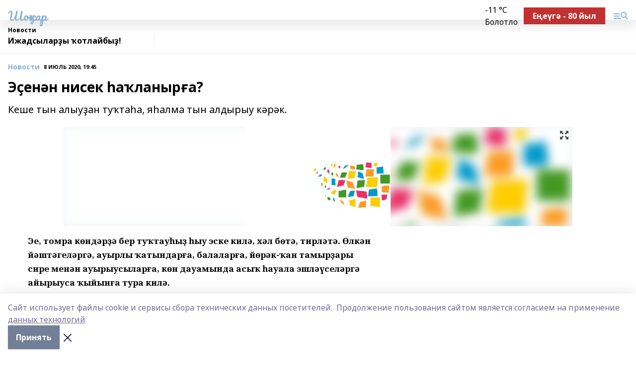

--- FILE ---
content_type: text/html; charset=utf-8
request_url: https://shonkar.com/news/novosti/2020-07-08/e-en-n-nisek-a-lanyr-a-1349986
body_size: 26793
content:
<!doctype html>
<html data-n-head-ssr lang="ru" data-n-head="%7B%22lang%22:%7B%22ssr%22:%22ru%22%7D%7D">
  <head >
    <title>Эҫенән нисек һаҡланырға?</title><meta data-n-head="ssr" data-hid="google" name="google" content="notranslate"><meta data-n-head="ssr" data-hid="charset" charset="utf-8"><meta data-n-head="ssr" name="viewport" content="width=1300"><meta data-n-head="ssr" data-hid="og:url" property="og:url" content="https://shonkar.com/news/novosti/2020-07-08/e-en-n-nisek-a-lanyr-a-1349986"><meta data-n-head="ssr" data-hid="og:type" property="og:type" content="article"><meta data-n-head="ssr" name="yandex-verification" content="93f95b24eb671e82"><meta data-n-head="ssr" name="zen-verification" content="c2xhQNR3jVmQbfoocGN6mJRWwqvsRcrP093vxaIDRVDXPJAtue75RsvkV9igFugk"><meta data-n-head="ssr" name="google-site-verification" content="QSPL_OZe_i1d2eo6nwsptzqANMN_p1HCJ10hIXUsy58"><meta data-n-head="ssr" data-hid="og:title" property="og:title" content="Эҫенән нисек һаҡланырға?"><meta data-n-head="ssr" data-hid="og:description" property="og:description" content="Кеше тын алыуҙан туҡтаһа, яһалма тын алдырыу кәрәк."><meta data-n-head="ssr" data-hid="description" name="description" content="Кеше тын алыуҙан туҡтаһа, яһалма тын алдырыу кәрәк."><meta data-n-head="ssr" data-hid="og:image" property="og:image" content="https://shonkar.com/attachments/38e163f0901d4a725a186134dd98688f53add8bd/store/crop/0/0/1024/701/1024/701/0/0f156489bfd10414798044e166876f0daf854989c9d6c739381519f7ddcb/placeholder.png"><link data-n-head="ssr" rel="icon" href="null"><link data-n-head="ssr" rel="canonical" href="https://shonkar.com/news/novosti/2020-07-08/e-en-n-nisek-a-lanyr-a-1349986"><link data-n-head="ssr" rel="preconnect" href="https://fonts.googleapis.com"><link data-n-head="ssr" rel="stylesheet" href="/fonts/noto-sans/index.css"><link data-n-head="ssr" rel="stylesheet" href="https://fonts.googleapis.com/css2?family=Noto+Serif:wght@400;700&amp;display=swap"><link data-n-head="ssr" rel="stylesheet" href="https://fonts.googleapis.com/css2?family=Inter:wght@400;600;700;900&amp;display=swap"><link data-n-head="ssr" rel="stylesheet" href="https://fonts.googleapis.com/css2?family=Montserrat:wght@400;700&amp;display=swap"><link data-n-head="ssr" rel="stylesheet" href="https://fonts.googleapis.com/css2?family=Pacifico&amp;display=swap"><style data-n-head="ssr">:root { --active-color: #8bb1d4; }</style><script data-n-head="ssr" src="https://yastatic.net/pcode/adfox/loader.js" crossorigin="anonymous"></script><script data-n-head="ssr" src="https://vk.com/js/api/openapi.js" async></script><script data-n-head="ssr" src="https://widget.sparrow.ru/js/embed.js" async></script><script data-n-head="ssr" src="//web.webpushs.com/js/push/7117d1b2710f892d9c45a74aa2193e14_1.js" async></script><script data-n-head="ssr" src="https://yandex.ru/ads/system/header-bidding.js" async></script><script data-n-head="ssr" src="https://ads.digitalcaramel.com/js/bashinform.ru.js" type="text/javascript"></script><script data-n-head="ssr">window.yaContextCb = window.yaContextCb || []</script><script data-n-head="ssr" src="https://yandex.ru/ads/system/context.js" async></script><script data-n-head="ssr" type="application/ld+json">{
            "@context": "https://schema.org",
            "@type": "NewsArticle",
            "mainEntityOfPage": {
              "@type": "WebPage",
              "@id": "https://shonkar.com/news/novosti/2020-07-08/e-en-n-nisek-a-lanyr-a-1349986"
            },
            "headline" : "Эҫенән нисек һаҡланырға?",
            "image": [
              "https://shonkar.com/attachments/38e163f0901d4a725a186134dd98688f53add8bd/store/crop/0/0/1024/701/1024/701/0/0f156489bfd10414798044e166876f0daf854989c9d6c739381519f7ddcb/placeholder.png"
            ],
            "datePublished": "2020-07-08T19:45:00.000+05:00",
            "author": [{"@type":"Person","name":"Венер Исхаков"}],
            "publisher": {
              "@type": "Organization",
              "name": "Шоңҡар",
              "logo": {
                "@type": "ImageObject",
                "url": "null"
              }
            },
            "description": "Кеше тын алыуҙан туҡтаһа, яһалма тын алдырыу кәрәк."
          }</script><link rel="preload" href="/_nuxt/d4baa85.js" as="script"><link rel="preload" href="/_nuxt/622ad3e.js" as="script"><link rel="preload" href="/_nuxt/ee7430d.js" as="script"><link rel="preload" href="/_nuxt/bac9abf.js" as="script"><link rel="preload" href="/_nuxt/b3945eb.js" as="script"><link rel="preload" href="/_nuxt/1f4701a.js" as="script"><link rel="preload" href="/_nuxt/bb7a823.js" as="script"><link rel="preload" href="/_nuxt/61cd1ad.js" as="script"><link rel="preload" href="/_nuxt/3795d03.js" as="script"><link rel="preload" href="/_nuxt/9842943.js" as="script"><style data-vue-ssr-id="02097838:0 0211d3d2:0 7e56e4e3:0 78c231fa:0 2b202313:0 3ba5510c:0 7deb7420:0 7501b878:0 67a80222:0 01f9c408:0 f11faff8:0 01b9542b:0 74a8f3db:0 fd82e6f0:0 69552a97:0 2bc4b7f8:0 77d4baa4:0 6f94af7f:0 0a7c8cf7:0 67baf181:0 a473ccf0:0 3eb3f9ae:0 0684d134:0 7eba589d:0 44e53ad8:0 d15e8f64:0">.fade-enter,.fade-leave-to{opacity:0}.fade-enter-active,.fade-leave-active{transition:opacity .2s ease}.fade-up-enter-active,.fade-up-leave-active{transition:all .35s}.fade-up-enter,.fade-up-leave-to{opacity:0;transform:translateY(-20px)}.rubric-date{display:flex;align-items:flex-end;margin-bottom:1rem}.cm-rubric{font-weight:700;font-size:14px;margin-right:.5rem;color:var(--active-color)}.cm-date{font-size:11px;text-transform:uppercase;font-weight:700}.cm-story{font-weight:700;font-size:14px;margin-left:.5rem;margin-right:.5rem;color:var(--active-color)}.serif-text{font-family:Noto Serif,serif;line-height:1.65;font-size:17px}.bg-img{background-size:cover;background-position:50%;height:0;position:relative;background-color:#e2e2e2;padding-bottom:56%;>img{position:absolute;left:0;top:0;width:100%;height:100%;-o-object-fit:cover;object-fit:cover;-o-object-position:center;object-position:center}}.btn{--text-opacity:1;color:#fff;color:rgba(255,255,255,var(--text-opacity));text-align:center;padding-top:1.5rem;padding-bottom:1.5rem;font-weight:700;cursor:pointer;margin-top:2rem;border-radius:8px;font-size:20px;background:var(--active-color)}.checkbox{border-radius:.5rem;border-width:1px;margin-right:1.25rem;cursor:pointer;border-color:#e9e9eb;width:32px;height:32px}.checkbox.__active{background:var(--active-color) 50% no-repeat url([data-uri]);border-color:var(--active-color)}.h1{margin-top:1rem;margin-bottom:1.5rem;font-weight:700;line-height:1.07;font-size:32px}.all-matters{text-align:center;cursor:pointer;padding-top:1.5rem;padding-bottom:1.5rem;font-weight:700;margin-bottom:2rem;border-radius:8px;background:#f5f5f5;font-size:20px}.all-matters.__small{padding-top:.75rem;padding-bottom:.75rem;margin-top:1.5rem;font-size:14px;border-radius:4px}[data-desktop]{.rubric-date{margin-bottom:1.25rem}.h1{font-size:46px;margin-top:1.5rem;margin-bottom:1.5rem}section.cols{display:grid;margin-left:58px;grid-gap:16px;grid-template-columns:816px 42px 300px}section.list-cols{display:grid;grid-gap:40px;grid-template-columns:1fr 300px}.matter-grid{display:flex;flex-wrap:wrap;margin-right:-16px}.top-sticky{position:-webkit-sticky;position:sticky;top:48px}.top-sticky.local{top:56px}.top-sticky.ig{top:86px}.top-sticky-matter{position:-webkit-sticky;position:sticky;z-index:1;top:102px}.top-sticky-matter.local{top:110px}.top-sticky-matter.ig{top:140px}}.search-form{display:flex;border-bottom-width:1px;--border-opacity:1;border-color:#fff;border-color:rgba(255,255,255,var(--border-opacity));padding-bottom:.75rem;justify-content:space-between;align-items:center;--text-opacity:1;color:#fff;color:rgba(255,255,255,var(--text-opacity));.reset{cursor:pointer;opacity:.5;display:block}input{background-color:transparent;border-style:none;--text-opacity:1;color:#fff;color:rgba(255,255,255,var(--text-opacity));outline:2px solid transparent;outline-offset:2px;width:66.666667%;font-size:20px}input::-moz-placeholder{color:hsla(0,0%,100%,.18824)}input:-ms-input-placeholder{color:hsla(0,0%,100%,.18824)}input::placeholder{color:hsla(0,0%,100%,.18824)}}[data-desktop] .search-form{width:820px;button{border-radius:.25rem;font-weight:700;padding:.5rem 1.5rem;cursor:pointer;--text-opacity:1;color:#fff;color:rgba(255,255,255,var(--text-opacity));font-size:22px;background:var(--active-color)}input{font-size:28px}.reset{margin-right:2rem;margin-left:auto}}html.locked{overflow:hidden}html{body{letter-spacing:-.03em;font-family:Noto Sans,sans-serif;line-height:1.19;font-size:14px}ol,ul{margin-left:2rem;margin-bottom:1rem;li{margin-bottom:.5rem}}ol{list-style-type:decimal}ul{list-style-type:disc}a{cursor:pointer;color:inherit}iframe,img,object,video{max-width:100%}}.container{padding-left:16px;padding-right:16px}[data-desktop]{min-width:1250px;.container{margin-left:auto;margin-right:auto;padding-left:0;padding-right:0;width:1250px}}
/*! normalize.css v8.0.1 | MIT License | github.com/necolas/normalize.css */html{line-height:1.15;-webkit-text-size-adjust:100%}body{margin:0}main{display:block}h1{font-size:2em;margin:.67em 0}hr{box-sizing:content-box;height:0;overflow:visible}pre{font-family:monospace,monospace;font-size:1em}a{background-color:transparent}abbr[title]{border-bottom:none;text-decoration:underline;-webkit-text-decoration:underline dotted;text-decoration:underline dotted}b,strong{font-weight:bolder}code,kbd,samp{font-family:monospace,monospace;font-size:1em}small{font-size:80%}sub,sup{font-size:75%;line-height:0;position:relative;vertical-align:baseline}sub{bottom:-.25em}sup{top:-.5em}img{border-style:none}button,input,optgroup,select,textarea{font-family:inherit;font-size:100%;line-height:1.15;margin:0}button,input{overflow:visible}button,select{text-transform:none}[type=button],[type=reset],[type=submit],button{-webkit-appearance:button}[type=button]::-moz-focus-inner,[type=reset]::-moz-focus-inner,[type=submit]::-moz-focus-inner,button::-moz-focus-inner{border-style:none;padding:0}[type=button]:-moz-focusring,[type=reset]:-moz-focusring,[type=submit]:-moz-focusring,button:-moz-focusring{outline:1px dotted ButtonText}fieldset{padding:.35em .75em .625em}legend{box-sizing:border-box;color:inherit;display:table;max-width:100%;padding:0;white-space:normal}progress{vertical-align:baseline}textarea{overflow:auto}[type=checkbox],[type=radio]{box-sizing:border-box;padding:0}[type=number]::-webkit-inner-spin-button,[type=number]::-webkit-outer-spin-button{height:auto}[type=search]{-webkit-appearance:textfield;outline-offset:-2px}[type=search]::-webkit-search-decoration{-webkit-appearance:none}::-webkit-file-upload-button{-webkit-appearance:button;font:inherit}details{display:block}summary{display:list-item}[hidden],template{display:none}blockquote,dd,dl,figure,h1,h2,h3,h4,h5,h6,hr,p,pre{margin:0}button{background-color:transparent;background-image:none}button:focus{outline:1px dotted;outline:5px auto -webkit-focus-ring-color}fieldset,ol,ul{margin:0;padding:0}ol,ul{list-style:none}html{font-family:Noto Sans,sans-serif;line-height:1.5}*,:after,:before{box-sizing:border-box;border:0 solid #e2e8f0}hr{border-top-width:1px}img{border-style:solid}textarea{resize:vertical}input::-moz-placeholder,textarea::-moz-placeholder{color:#a0aec0}input:-ms-input-placeholder,textarea:-ms-input-placeholder{color:#a0aec0}input::placeholder,textarea::placeholder{color:#a0aec0}[role=button],button{cursor:pointer}table{border-collapse:collapse}h1,h2,h3,h4,h5,h6{font-size:inherit;font-weight:inherit}a{color:inherit;text-decoration:inherit}button,input,optgroup,select,textarea{padding:0;line-height:inherit;color:inherit}code,kbd,pre,samp{font-family:Menlo,Monaco,Consolas,"Liberation Mono","Courier New",monospace}audio,canvas,embed,iframe,img,object,svg,video{display:block;vertical-align:middle}img,video{max-width:100%;height:auto}.appearance-none{-webkit-appearance:none;-moz-appearance:none;appearance:none}.bg-transparent{background-color:transparent}.bg-black{--bg-opacity:1;background-color:#000;background-color:rgba(0,0,0,var(--bg-opacity))}.bg-white{--bg-opacity:1;background-color:#fff;background-color:rgba(255,255,255,var(--bg-opacity))}.bg-gray-200{--bg-opacity:1;background-color:#edf2f7;background-color:rgba(237,242,247,var(--bg-opacity))}.bg-center{background-position:50%}.bg-top{background-position:top}.bg-no-repeat{background-repeat:no-repeat}.bg-cover{background-size:cover}.bg-contain{background-size:contain}.border-collapse{border-collapse:collapse}.border-black{--border-opacity:1;border-color:#000;border-color:rgba(0,0,0,var(--border-opacity))}.border-blue-400{--border-opacity:1;border-color:#63b3ed;border-color:rgba(99,179,237,var(--border-opacity))}.rounded{border-radius:.25rem}.rounded-lg{border-radius:.5rem}.rounded-full{border-radius:9999px}.border-none{border-style:none}.border-2{border-width:2px}.border-4{border-width:4px}.border{border-width:1px}.border-t-0{border-top-width:0}.border-t{border-top-width:1px}.border-b{border-bottom-width:1px}.cursor-pointer{cursor:pointer}.block{display:block}.inline-block{display:inline-block}.flex{display:flex}.table{display:table}.grid{display:grid}.hidden{display:none}.flex-col{flex-direction:column}.flex-wrap{flex-wrap:wrap}.flex-no-wrap{flex-wrap:nowrap}.items-center{align-items:center}.justify-center{justify-content:center}.justify-between{justify-content:space-between}.flex-grow-0{flex-grow:0}.flex-shrink-0{flex-shrink:0}.order-first{order:-9999}.order-last{order:9999}.font-sans{font-family:Noto Sans,sans-serif}.font-serif{font-family:Noto Serif,serif}.font-medium{font-weight:500}.font-semibold{font-weight:600}.font-bold{font-weight:700}.h-3{height:.75rem}.h-6{height:1.5rem}.h-12{height:3rem}.h-auto{height:auto}.h-full{height:100%}.text-xs{font-size:11px}.text-sm{font-size:12px}.text-base{font-size:14px}.text-lg{font-size:16px}.text-xl{font-size:18px}.text-2xl{font-size:21px}.text-3xl{font-size:30px}.text-4xl{font-size:46px}.leading-6{line-height:1.5rem}.leading-none{line-height:1}.leading-tight{line-height:1.07}.leading-snug{line-height:1.125}.m-0{margin:0}.my-0{margin-top:0;margin-bottom:0}.mx-0{margin-left:0;margin-right:0}.mx-1{margin-left:.25rem;margin-right:.25rem}.mx-2{margin-left:.5rem;margin-right:.5rem}.my-4{margin-top:1rem;margin-bottom:1rem}.mx-4{margin-left:1rem;margin-right:1rem}.my-5{margin-top:1.25rem;margin-bottom:1.25rem}.mx-5{margin-left:1.25rem;margin-right:1.25rem}.my-6{margin-top:1.5rem;margin-bottom:1.5rem}.my-8{margin-top:2rem;margin-bottom:2rem}.mx-auto{margin-left:auto;margin-right:auto}.-mx-3{margin-left:-.75rem;margin-right:-.75rem}.-my-4{margin-top:-1rem;margin-bottom:-1rem}.mt-0{margin-top:0}.mr-0{margin-right:0}.mb-0{margin-bottom:0}.ml-0{margin-left:0}.mt-1{margin-top:.25rem}.mr-1{margin-right:.25rem}.mb-1{margin-bottom:.25rem}.ml-1{margin-left:.25rem}.mt-2{margin-top:.5rem}.mr-2{margin-right:.5rem}.mb-2{margin-bottom:.5rem}.ml-2{margin-left:.5rem}.mt-3{margin-top:.75rem}.mr-3{margin-right:.75rem}.mb-3{margin-bottom:.75rem}.mt-4{margin-top:1rem}.mr-4{margin-right:1rem}.mb-4{margin-bottom:1rem}.ml-4{margin-left:1rem}.mt-5{margin-top:1.25rem}.mr-5{margin-right:1.25rem}.mb-5{margin-bottom:1.25rem}.mt-6{margin-top:1.5rem}.mr-6{margin-right:1.5rem}.mb-6{margin-bottom:1.5rem}.mt-8{margin-top:2rem}.mr-8{margin-right:2rem}.mb-8{margin-bottom:2rem}.ml-8{margin-left:2rem}.mt-10{margin-top:2.5rem}.ml-10{margin-left:2.5rem}.mt-12{margin-top:3rem}.mb-12{margin-bottom:3rem}.mt-16{margin-top:4rem}.mb-16{margin-bottom:4rem}.mr-20{margin-right:5rem}.mr-auto{margin-right:auto}.ml-auto{margin-left:auto}.mt-px{margin-top:1px}.-mt-2{margin-top:-.5rem}.max-w-none{max-width:none}.max-w-full{max-width:100%}.object-contain{-o-object-fit:contain;object-fit:contain}.object-cover{-o-object-fit:cover;object-fit:cover}.object-center{-o-object-position:center;object-position:center}.opacity-0{opacity:0}.opacity-50{opacity:.5}.outline-none{outline:2px solid transparent;outline-offset:2px}.overflow-auto{overflow:auto}.overflow-hidden{overflow:hidden}.overflow-visible{overflow:visible}.p-0{padding:0}.p-2{padding:.5rem}.p-3{padding:.75rem}.p-4{padding:1rem}.p-8{padding:2rem}.px-0{padding-left:0;padding-right:0}.py-1{padding-top:.25rem;padding-bottom:.25rem}.px-1{padding-left:.25rem;padding-right:.25rem}.py-2{padding-top:.5rem;padding-bottom:.5rem}.px-2{padding-left:.5rem;padding-right:.5rem}.py-3{padding-top:.75rem;padding-bottom:.75rem}.px-3{padding-left:.75rem;padding-right:.75rem}.py-4{padding-top:1rem;padding-bottom:1rem}.px-4{padding-left:1rem;padding-right:1rem}.px-5{padding-left:1.25rem;padding-right:1.25rem}.px-6{padding-left:1.5rem;padding-right:1.5rem}.py-8{padding-top:2rem;padding-bottom:2rem}.py-10{padding-top:2.5rem;padding-bottom:2.5rem}.pt-0{padding-top:0}.pr-0{padding-right:0}.pb-0{padding-bottom:0}.pt-1{padding-top:.25rem}.pt-2{padding-top:.5rem}.pb-2{padding-bottom:.5rem}.pl-2{padding-left:.5rem}.pt-3{padding-top:.75rem}.pb-3{padding-bottom:.75rem}.pt-4{padding-top:1rem}.pr-4{padding-right:1rem}.pb-4{padding-bottom:1rem}.pl-4{padding-left:1rem}.pt-5{padding-top:1.25rem}.pr-5{padding-right:1.25rem}.pb-5{padding-bottom:1.25rem}.pl-5{padding-left:1.25rem}.pt-6{padding-top:1.5rem}.pb-6{padding-bottom:1.5rem}.pl-6{padding-left:1.5rem}.pt-8{padding-top:2rem}.pb-8{padding-bottom:2rem}.pr-10{padding-right:2.5rem}.pb-12{padding-bottom:3rem}.pl-12{padding-left:3rem}.pb-16{padding-bottom:4rem}.pointer-events-none{pointer-events:none}.fixed{position:fixed}.absolute{position:absolute}.relative{position:relative}.sticky{position:-webkit-sticky;position:sticky}.top-0{top:0}.right-0{right:0}.bottom-0{bottom:0}.left-0{left:0}.left-auto{left:auto}.shadow{box-shadow:0 1px 3px 0 rgba(0,0,0,.1),0 1px 2px 0 rgba(0,0,0,.06)}.shadow-none{box-shadow:none}.text-center{text-align:center}.text-right{text-align:right}.text-transparent{color:transparent}.text-black{--text-opacity:1;color:#000;color:rgba(0,0,0,var(--text-opacity))}.text-white{--text-opacity:1;color:#fff;color:rgba(255,255,255,var(--text-opacity))}.text-gray-600{--text-opacity:1;color:#718096;color:rgba(113,128,150,var(--text-opacity))}.text-gray-700{--text-opacity:1;color:#4a5568;color:rgba(74,85,104,var(--text-opacity))}.uppercase{text-transform:uppercase}.underline{text-decoration:underline}.tracking-tight{letter-spacing:-.05em}.select-none{-webkit-user-select:none;-moz-user-select:none;-ms-user-select:none;user-select:none}.select-all{-webkit-user-select:all;-moz-user-select:all;-ms-user-select:all;user-select:all}.visible{visibility:visible}.invisible{visibility:hidden}.whitespace-no-wrap{white-space:nowrap}.w-3{width:.75rem}.w-auto{width:auto}.w-1\/3{width:33.333333%}.w-full{width:100%}.z-20{z-index:20}.z-50{z-index:50}.gap-1{grid-gap:.25rem;gap:.25rem}.gap-2{grid-gap:.5rem;gap:.5rem}.gap-3{grid-gap:.75rem;gap:.75rem}.gap-4{grid-gap:1rem;gap:1rem}.gap-5{grid-gap:1.25rem;gap:1.25rem}.gap-6{grid-gap:1.5rem;gap:1.5rem}.gap-8{grid-gap:2rem;gap:2rem}.gap-10{grid-gap:2.5rem;gap:2.5rem}.grid-cols-1{grid-template-columns:repeat(1,minmax(0,1fr))}.grid-cols-2{grid-template-columns:repeat(2,minmax(0,1fr))}.grid-cols-3{grid-template-columns:repeat(3,minmax(0,1fr))}.grid-cols-4{grid-template-columns:repeat(4,minmax(0,1fr))}.grid-cols-5{grid-template-columns:repeat(5,minmax(0,1fr))}.transform{--transform-translate-x:0;--transform-translate-y:0;--transform-rotate:0;--transform-skew-x:0;--transform-skew-y:0;--transform-scale-x:1;--transform-scale-y:1;transform:translateX(var(--transform-translate-x)) translateY(var(--transform-translate-y)) rotate(var(--transform-rotate)) skewX(var(--transform-skew-x)) skewY(var(--transform-skew-y)) scaleX(var(--transform-scale-x)) scaleY(var(--transform-scale-y))}.transition-all{transition-property:all}.transition{transition-property:background-color,border-color,color,fill,stroke,opacity,box-shadow,transform}@-webkit-keyframes spin{to{transform:rotate(1turn)}}@keyframes spin{to{transform:rotate(1turn)}}@-webkit-keyframes ping{75%,to{transform:scale(2);opacity:0}}@keyframes ping{75%,to{transform:scale(2);opacity:0}}@-webkit-keyframes pulse{50%{opacity:.5}}@keyframes pulse{50%{opacity:.5}}@-webkit-keyframes bounce{0%,to{transform:translateY(-25%);-webkit-animation-timing-function:cubic-bezier(.8,0,1,1);animation-timing-function:cubic-bezier(.8,0,1,1)}50%{transform:none;-webkit-animation-timing-function:cubic-bezier(0,0,.2,1);animation-timing-function:cubic-bezier(0,0,.2,1)}}@keyframes bounce{0%,to{transform:translateY(-25%);-webkit-animation-timing-function:cubic-bezier(.8,0,1,1);animation-timing-function:cubic-bezier(.8,0,1,1)}50%{transform:none;-webkit-animation-timing-function:cubic-bezier(0,0,.2,1);animation-timing-function:cubic-bezier(0,0,.2,1)}}
.nuxt-progress{position:fixed;top:0;left:0;right:0;height:2px;width:0;opacity:1;transition:width .1s,opacity .4s;background-color:var(--active-color);z-index:999999}.nuxt-progress.nuxt-progress-notransition{transition:none}.nuxt-progress-failed{background-color:red}
.page_1iNBq{position:relative;min-height:65vh}[data-desktop]{.topBanner_Im5IM{margin-left:auto;margin-right:auto;width:1256px}}
.bnr_2VvRX{margin-left:auto;margin-right:auto;width:300px}.bnr_2VvRX:not(:empty){margin-bottom:1rem}.bnrContainer_1ho9N.mb-0 .bnr_2VvRX{margin-bottom:0}[data-desktop]{.bnr_2VvRX{width:auto;margin-left:0;margin-right:0}}
.topline-container[data-v-7682f57c]{position:-webkit-sticky;position:sticky;top:0;z-index:10}.bottom-menu[data-v-7682f57c]{--bg-opacity:1;background-color:#fff;background-color:rgba(255,255,255,var(--bg-opacity));height:45px;box-shadow:0 15px 20px rgba(0,0,0,.08)}.bottom-menu.__dark[data-v-7682f57c]{--bg-opacity:1;background-color:#000;background-color:rgba(0,0,0,var(--bg-opacity));.bottom-menu-link{--text-opacity:1;color:#fff;color:rgba(255,255,255,var(--text-opacity))}.bottom-menu-link:hover{color:var(--active-color)}}.bottom-menu-links[data-v-7682f57c]{display:flex;overflow:auto;grid-gap:1rem;gap:1rem;padding-top:1rem;padding-bottom:1rem;scrollbar-width:none}.bottom-menu-links[data-v-7682f57c]::-webkit-scrollbar{display:none}.bottom-menu-link[data-v-7682f57c]{white-space:nowrap;font-weight:700}.bottom-menu-link[data-v-7682f57c]:hover{color:var(--active-color)}
.topline_KUXuM{--bg-opacity:1;background-color:#fff;background-color:rgba(255,255,255,var(--bg-opacity));padding-top:.5rem;padding-bottom:.5rem;position:relative;box-shadow:0 15px 20px rgba(0,0,0,.08);height:40px;z-index:1}.topline_KUXuM.__dark_3HDH5{--bg-opacity:1;background-color:#000;background-color:rgba(0,0,0,var(--bg-opacity))}[data-desktop]{.topline_KUXuM{height:50px}}
.container_3LUUG{display:flex;align-items:center;justify-content:space-between}.container_3LUUG.__dark_AMgBk{.logo_1geVj{--text-opacity:1;color:#fff;color:rgba(255,255,255,var(--text-opacity))}.menu-trigger_2_P72{--bg-opacity:1;background-color:#fff;background-color:rgba(255,255,255,var(--bg-opacity))}.lang_107ai,.topline-item_1BCyx{--text-opacity:1;color:#fff;color:rgba(255,255,255,var(--text-opacity))}.lang_107ai{background-image:url([data-uri])}}.lang_107ai{margin-left:auto;margin-right:1.25rem;padding-right:1rem;padding-left:.5rem;cursor:pointer;display:flex;align-items:center;font-weight:700;-webkit-appearance:none;-moz-appearance:none;appearance:none;outline:2px solid transparent;outline-offset:2px;text-transform:uppercase;background:no-repeat url([data-uri]) calc(100% - 3px) 50%}.logo-img_9ttWw{max-height:30px}.logo-text_Gwlnp{white-space:nowrap;font-family:Pacifico,serif;font-size:24px;line-height:.9;color:var(--active-color)}.menu-trigger_2_P72{cursor:pointer;width:30px;height:24px;background:var(--active-color);-webkit-mask:no-repeat url(/_nuxt/img/menu.cffb7c4.svg) center;mask:no-repeat url(/_nuxt/img/menu.cffb7c4.svg) center}.menu-trigger_2_P72.__cross_3NUSb{-webkit-mask-image:url([data-uri]);mask-image:url([data-uri])}.topline-item_1BCyx{font-weight:700;line-height:1;margin-right:16px}.topline-item_1BCyx,.topline-item_1BCyx.blue_1SDgs,.topline-item_1BCyx.red_1EmKm{--text-opacity:1;color:#fff;color:rgba(255,255,255,var(--text-opacity))}.topline-item_1BCyx.blue_1SDgs,.topline-item_1BCyx.red_1EmKm{padding:9px 18px;background:#8bb1d4}.topline-item_1BCyx.red_1EmKm{background:#c23030}.topline-item_1BCyx.default_3xuLv{font-size:12px;color:var(--active-color);max-width:100px}[data-desktop]{.logo-img_9ttWw{max-height:40px}.logo-text_Gwlnp{position:relative;top:-3px;font-size:36px}.slogan-desktop_2LraR{font-size:11px;margin-left:2.5rem;font-weight:700;text-transform:uppercase;color:#5e6a70}.lang_107ai{margin-left:0}}
.weather[data-v-f75b9a02]{display:flex;align-items:center;.icon{border-radius:9999px;margin-right:.5rem;background:var(--active-color) no-repeat 50%/11px;width:18px;height:18px}.clear{background-image:url(/_nuxt/img/clear.504a39c.svg)}.clouds{background-image:url(/_nuxt/img/clouds.35bb1b1.svg)}.few_clouds{background-image:url(/_nuxt/img/few_clouds.849e8ce.svg)}.rain{background-image:url(/_nuxt/img/rain.fa221cc.svg)}.snow{background-image:url(/_nuxt/img/snow.3971728.svg)}.thunderstorm_w_rain{background-image:url(/_nuxt/img/thunderstorm_w_rain.f4f5bf2.svg)}.thunderstorm{background-image:url(/_nuxt/img/thunderstorm.bbf00c1.svg)}.text{font-size:12px;font-weight:700;line-height:1;color:rgba(0,0,0,.9)}}.__dark.weather .text[data-v-f75b9a02]{--text-opacity:1;color:#fff;color:rgba(255,255,255,var(--text-opacity))}
.block_35WEi{position:-webkit-sticky;position:sticky;left:0;width:100%;padding-top:.75rem;padding-bottom:.75rem;--bg-opacity:1;background-color:#fff;background-color:rgba(255,255,255,var(--bg-opacity));--text-opacity:1;color:#000;color:rgba(0,0,0,var(--text-opacity));height:68px;z-index:8;border-bottom:1px solid rgba(0,0,0,.08235)}.block_35WEi.invisible_3bwn4{visibility:hidden}.block_35WEi.local_2u9p8,.block_35WEi.local_ext_2mSQw{top:40px}.block_35WEi.local_2u9p8.has_bottom_items_u0rcZ,.block_35WEi.local_ext_2mSQw.has_bottom_items_u0rcZ{top:85px}.block_35WEi.ig_3ld7e{top:50px}.block_35WEi.ig_3ld7e.has_bottom_items_u0rcZ{top:95px}.block_35WEi.bi_3BhQ1,.block_35WEi.bi_ext_1Yp6j{top:49px}.block_35WEi.bi_3BhQ1.has_bottom_items_u0rcZ,.block_35WEi.bi_ext_1Yp6j.has_bottom_items_u0rcZ{top:94px}.block_35WEi.red_wPGsU{background:#fdf3f3;.blockTitle_1BF2P{color:#d65a47}}.block_35WEi.blue_2AJX7{background:#e6ecf2;.blockTitle_1BF2P{color:#8bb1d4}}.block_35WEi{.loading_1RKbb{height:1.5rem;margin:0 auto}}.blockTitle_1BF2P{font-weight:700;font-size:12px;margin-bottom:.25rem;display:inline-block;overflow:hidden;max-height:1.2em;display:-webkit-box;-webkit-line-clamp:1;-webkit-box-orient:vertical;text-overflow:ellipsis}.items_2XU71{display:flex;overflow:auto;margin-left:-16px;margin-right:-16px;padding-left:16px;padding-right:16px}.items_2XU71::-webkit-scrollbar{display:none}.item_KFfAv{flex-shrink:0;flex-grow:0;padding-right:1rem;margin-right:1rem;font-weight:700;overflow:hidden;width:295px;max-height:2.4em;border-right:1px solid rgba(0,0,0,.08235);display:-webkit-box;-webkit-line-clamp:2;-webkit-box-orient:vertical;text-overflow:ellipsis}.item_KFfAv:hover{opacity:.75}[data-desktop]{.block_35WEi{height:54px}.block_35WEi.local_2u9p8,.block_35WEi.local_ext_2mSQw{top:50px}.block_35WEi.local_2u9p8.has_bottom_items_u0rcZ,.block_35WEi.local_ext_2mSQw.has_bottom_items_u0rcZ{top:95px}.block_35WEi.ig_3ld7e{top:80px}.block_35WEi.ig_3ld7e.has_bottom_items_u0rcZ{top:125px}.block_35WEi.bi_3BhQ1,.block_35WEi.bi_ext_1Yp6j{top:42px}.block_35WEi.bi_3BhQ1.has_bottom_items_u0rcZ,.block_35WEi.bi_ext_1Yp6j.has_bottom_items_u0rcZ{top:87px}.block_35WEi.image_3yONs{.prev_1cQoq{background-image:url([data-uri])}.next_827zB{background-image:url([data-uri])}}.wrapper_TrcU4{display:grid;grid-template-columns:240px calc(100% - 320px)}.next_827zB,.prev_1cQoq{position:absolute;cursor:pointer;width:24px;height:24px;top:4px;left:210px;background:url([data-uri])}.next_827zB{left:auto;right:15px;background:url([data-uri])}.blockTitle_1BF2P{font-size:18px;padding-right:2.5rem;margin-right:0;max-height:2.4em;-webkit-line-clamp:2}.items_2XU71{margin-left:0;padding-left:0;-ms-scroll-snap-type:x mandatory;scroll-snap-type:x mandatory;scroll-behavior:smooth;scrollbar-width:none}.item_KFfAv,.items_2XU71{margin-right:0;padding-right:0}.item_KFfAv{padding-left:1.25rem;scroll-snap-align:start;width:310px;border-left:1px solid rgba(0,0,0,.08235);border-right:none}}
@-webkit-keyframes rotate-data-v-8cdd8c10{0%{transform:rotate(0)}to{transform:rotate(1turn)}}@keyframes rotate-data-v-8cdd8c10{0%{transform:rotate(0)}to{transform:rotate(1turn)}}.component[data-v-8cdd8c10]{height:3rem;margin-top:1.5rem;margin-bottom:1.5rem;display:flex;justify-content:center;align-items:center;span{height:100%;width:4rem;background:no-repeat url(/_nuxt/img/loading.dd38236.svg) 50%/contain;-webkit-animation:rotate-data-v-8cdd8c10 .8s infinite;animation:rotate-data-v-8cdd8c10 .8s infinite}}
.promo_ZrQsB{text-align:center;display:block;--text-opacity:1;color:#fff;color:rgba(255,255,255,var(--text-opacity));font-weight:500;font-size:16px;line-height:1;position:relative;z-index:1;background:#d65a47;padding:6px 20px}[data-desktop]{.promo_ZrQsB{margin-left:auto;margin-right:auto;font-size:18px;padding:12px 40px}}
.feedTriggerMobile_1uP3h{text-align:center;width:100%;left:0;bottom:0;padding:1rem;color:#000;color:rgba(0,0,0,var(--text-opacity));background:#e7e7e7;filter:drop-shadow(0 -10px 30px rgba(0,0,0,.4))}.feedTriggerMobile_1uP3h,[data-desktop] .feedTriggerDesktop_eR1zC{position:fixed;font-weight:700;--text-opacity:1;z-index:8}[data-desktop] .feedTriggerDesktop_eR1zC{color:#fff;color:rgba(255,255,255,var(--text-opacity));cursor:pointer;padding:1rem 1rem 1rem 1.5rem;display:flex;align-items:center;justify-content:space-between;width:auto;font-size:28px;right:20px;bottom:20px;line-height:.85;background:var(--active-color);.new_36fkO{--bg-opacity:1;background-color:#fff;background-color:rgba(255,255,255,var(--bg-opacity));font-size:18px;padding:.25rem .5rem;margin-left:1rem;color:var(--active-color)}}
.noindex_1PbKm{display:block}.rubricDate_XPC5P{display:flex;margin-bottom:1rem;align-items:center;flex-wrap:wrap;grid-row-gap:.5rem;row-gap:.5rem}[data-desktop]{.rubricDate_XPC5P{margin-left:58px}.noindex_1PbKm,.pollContainer_25rgc{margin-left:40px}.noindex_1PbKm{width:700px}}
.h1_fQcc_{margin-top:0;margin-bottom:1rem;font-size:28px}.bigLead_37UJd{margin-bottom:1.25rem;font-size:20px}[data-desktop]{.h1_fQcc_{margin-bottom:1.25rem;margin-top:0;font-size:40px}.bigLead_37UJd{font-size:21px;margin-bottom:2rem}.smallLead_3mYo6{font-size:21px;font-weight:500}.leadImg_n0Xok{display:grid;grid-gap:2rem;gap:2rem;margin-bottom:2rem;grid-template-columns:repeat(2,minmax(0,1fr));margin-left:40px;width:700px}}
.partner[data-v-73e20f19]{margin-top:1rem;margin-bottom:1rem;color:rgba(0,0,0,.31373)}
.blurImgContainer_3_532{position:relative;overflow:hidden;--bg-opacity:1;background-color:#edf2f7;background-color:rgba(237,242,247,var(--bg-opacity));background-position:50%;background-repeat:no-repeat;display:flex;align-items:center;justify-content:center;aspect-ratio:16/9;background-image:url(/img/loading.svg)}.blurImgBlur_2fI8T{background-position:50%;background-size:cover;filter:blur(10px)}.blurImgBlur_2fI8T,.blurImgImg_ZaMSE{position:absolute;left:0;top:0;width:100%;height:100%}.blurImgImg_ZaMSE{-o-object-fit:contain;object-fit:contain;-o-object-position:center;object-position:center}.play_hPlPQ{background-size:contain;background-position:50%;background-repeat:no-repeat;position:relative;z-index:1;width:18%;min-width:30px;max-width:80px;aspect-ratio:1/1;background-image:url([data-uri])}[data-desktop]{.play_hPlPQ{min-width:35px}}
.fs-icon[data-v-2dcb0dcc]{position:absolute;cursor:pointer;right:0;top:0;transition-property:background-color,border-color,color,fill,stroke,opacity,box-shadow,transform;transition-duration:.3s;width:25px;height:25px;background:url(/_nuxt/img/fs.32f317e.svg) 0 100% no-repeat}
.photoText_slx0c{padding-top:.25rem;font-family:Noto Serif,serif;font-size:13px;a{color:var(--active-color)}}.author_1ZcJr{color:rgba(0,0,0,.50196);span{margin-right:.25rem}}[data-desktop]{.photoText_slx0c{padding-top:.75rem;font-size:12px;line-height:1}.author_1ZcJr{font-size:11px}}.photoText_slx0c.textWhite_m9vxt{--text-opacity:1;color:#fff;color:rgba(255,255,255,var(--text-opacity));.author_1ZcJr{--text-opacity:1;color:#fff;color:rgba(255,255,255,var(--text-opacity))}}
.block_1h4f8{margin-bottom:1.5rem}[data-desktop] .block_1h4f8{margin-bottom:2rem}
.paragraph[data-v-7a4bd814]{a{color:var(--active-color)}p{margin-bottom:1.5rem}ol,ul{margin-left:2rem;margin-bottom:1rem;li{margin-bottom:.5rem}}ol{list-style-type:decimal}ul{list-style-type:disc}.question{font-weight:700;font-size:21px;line-height:1.43}.answer:before,.question:before{content:"— "}h2,h3,h4{font-weight:700;margin-bottom:1.5rem;line-height:1.07;font-family:Noto Sans,sans-serif}h2{font-size:30px}h3{font-size:21px}h4{font-size:18px}blockquote{padding-top:1rem;padding-bottom:1rem;margin-bottom:1rem;font-weight:700;font-family:Noto Sans,sans-serif;border-top:6px solid var(--active-color);border-bottom:6px solid var(--active-color);font-size:19px;line-height:1.15}.table-wrapper{overflow:auto}table{border-collapse:collapse;margin-top:1rem;margin-bottom:1rem;min-width:100%;td{padding:.75rem .5rem;border-width:1px}p{margin:0}}}
.readus_3o8ag{margin-bottom:1.5rem;font-weight:700;font-size:16px}.subscribeButton_2yILe{font-weight:700;--text-opacity:1;color:#fff;color:rgba(255,255,255,var(--text-opacity));text-align:center;letter-spacing:-.05em;background:var(--active-color);padding:0 8px 3px;border-radius:11px;font-size:15px;width:140px}.rTitle_ae5sX{margin-bottom:1rem;font-family:Noto Sans,sans-serif;font-weight:700;color:#202022;font-size:20px;font-style:normal;line-height:normal}.items_1vOtx{display:flex;flex-wrap:wrap;grid-gap:.75rem;gap:.75rem;max-width:360px}.items_1vOtx.regional_OHiaP{.socialIcon_1xwkP{width:calc(33% - 10px)}.socialIcon_1xwkP:first-child,.socialIcon_1xwkP:nth-child(2){width:calc(50% - 10px)}}.socialIcon_1xwkP{margin-bottom:.5rem;background-size:contain;background-repeat:no-repeat;flex-shrink:0;width:calc(50% - 10px);background-position:0;height:30px}.vkIcon_1J2rG{background-image:url(/_nuxt/img/vk.07bf3d5.svg)}.vkShortIcon_1XRTC{background-image:url(/_nuxt/img/vk-short.1e19426.svg)}.tgIcon_3Y6iI{background-image:url(/_nuxt/img/tg.bfb93b5.svg)}.zenIcon_1Vpt0{background-image:url(/_nuxt/img/zen.1c41c49.svg)}.okIcon_3Q4dv{background-image:url(/_nuxt/img/ok.de8d66c.svg)}.okShortIcon_12fSg{background-image:url(/_nuxt/img/ok-short.e0e3723.svg)}.maxIcon_3MreL{background-image:url(/_nuxt/img/max.da7c1ef.png)}[data-desktop]{.readus_3o8ag{margin-left:2.5rem}.items_1vOtx{flex-wrap:nowrap;max-width:none;align-items:center}.subscribeButton_2yILe{text-align:center;font-weight:700;width:auto;padding:4px 7px 7px;font-size:25px}.socialIcon_1xwkP{height:45px}.vkIcon_1J2rG{width:197px!important}.vkShortIcon_1XRTC{width:90px!important}.tgIcon_3Y6iI{width:160px!important}.zenIcon_1Vpt0{width:110px!important}.okIcon_3Q4dv{width:256px!important}.okShortIcon_12fSg{width:90px!important}.maxIcon_3MreL{width:110px!important}}
.socials_3qx1G{margin-bottom:1.5rem}.socials_3qx1G.__black a{--border-opacity:1;border-color:#000;border-color:rgba(0,0,0,var(--border-opacity))}.socials_3qx1G.__border-white_1pZ66 .items_JTU4t a{--border-opacity:1;border-color:#fff;border-color:rgba(255,255,255,var(--border-opacity))}.socials_3qx1G{a{display:block;background-position:50%;background-repeat:no-repeat;cursor:pointer;width:20%;border:.5px solid #e2e2e2;border-right-width:0;height:42px}a:last-child{border-right-width:1px}}.items_JTU4t{display:flex}.vk_3jS8H{background-image:url(/_nuxt/img/vk.a3fc87d.svg)}.ok_3Znis{background-image:url(/_nuxt/img/ok.480e53f.svg)}.wa_32a2a{background-image:url(/_nuxt/img/wa.f2f254d.svg)}.tg_1vndD{background-image:url([data-uri])}.print_3gkIT{background-image:url(/_nuxt/img/print.f5ef7f3.svg)}.max_sqBYC{background-image:url([data-uri])}[data-desktop]{.socials_3qx1G{margin-bottom:0;width:42px}.socials_3qx1G.__sticky{position:-webkit-sticky;position:sticky;top:102px}.socials_3qx1G.__sticky.local_3XMUZ{top:110px}.socials_3qx1G.__sticky.ig_zkzMn{top:140px}.socials_3qx1G{a{width:auto;border-width:1px;border-bottom-width:0}a:last-child{border-bottom-width:1px}}.items_JTU4t{display:block}}.socials_3qx1G.__dark_1QzU6{a{border-color:#373737}.vk_3jS8H{background-image:url(/_nuxt/img/vk-white.dc41d20.svg)}.ok_3Znis{background-image:url(/_nuxt/img/ok-white.c2036d3.svg)}.wa_32a2a{background-image:url(/_nuxt/img/wa-white.e567518.svg)}.tg_1vndD{background-image:url([data-uri])}.print_3gkIT{background-image:url(/_nuxt/img/print-white.f6fd3d9.svg)}.max_sqBYC{background-image:url([data-uri])}}
.blockTitle_2XRiy{margin-bottom:.75rem;font-weight:700;font-size:28px}.itemsContainer_3JjHp{overflow:auto;margin-right:-1rem}.items_Kf7PA{width:770px;display:flex;overflow:auto}.teaserItem_ZVyTH{padding:.75rem;background:#f2f2f4;width:240px;margin-right:16px;.img_3lUmb{margin-bottom:.5rem}.title_3KNuK{line-height:1.07;font-size:18px;font-weight:700}}.teaserItem_ZVyTH:hover .title_3KNuK{color:var(--active-color)}[data-desktop]{.blockTitle_2XRiy{font-size:30px}.itemsContainer_3JjHp{margin-right:0;overflow:visible}.items_Kf7PA{display:grid;grid-template-columns:repeat(3,minmax(0,1fr));grid-gap:1.5rem;gap:1.5rem;width:auto;overflow:visible}.teaserItem_ZVyTH{width:auto;margin-right:0;background-color:transparent;padding:0;.img_3lUmb{background:#8894a2 url(/_nuxt/img/pattern-mix.5c9ce73.svg) 100% 100% no-repeat;padding-right:40px}.title_3KNuK{font-size:21px}}}
.footer_2pohu{padding:2rem .75rem;margin-top:2rem;position:relative;background:#282828;color:#eceff1}[data-desktop]{.footer_2pohu{padding:2.5rem 0}}
.footerContainer_YJ8Ze{display:grid;grid-template-columns:repeat(1,minmax(0,1fr));grid-gap:20px;font-family:Inter,sans-serif;font-size:13px;line-height:1.38;a{--text-opacity:1;color:#fff;color:rgba(255,255,255,var(--text-opacity));opacity:.75}a:hover{opacity:.5}}.contacts_3N-fT{display:grid;grid-template-columns:repeat(1,minmax(0,1fr));grid-gap:.75rem;gap:.75rem}[data-desktop]{.footerContainer_YJ8Ze{grid-gap:2.5rem;gap:2.5rem;grid-template-columns:1fr 1fr 1fr 220px;padding-bottom:20px!important}.footerContainer_YJ8Ze.__2_3FM1O{grid-template-columns:1fr 220px}.footerContainer_YJ8Ze.__3_2yCD-{grid-template-columns:1fr 1fr 220px}.footerContainer_YJ8Ze.__4_33040{grid-template-columns:1fr 1fr 1fr 220px}}</style>
  </head>
  <body class="desktop " data-desktop="1" data-n-head="%7B%22class%22:%7B%22ssr%22:%22desktop%20%22%7D,%22data-desktop%22:%7B%22ssr%22:%221%22%7D%7D">
    <div data-server-rendered="true" id="__nuxt"><!----><div id="__layout"><div><!----> <div class="bg-white"><div class="bnrContainer_1ho9N mb-0 topBanner_Im5IM"><div title="banner_1" class="adfox-bnr bnr_2VvRX"></div></div> <!----> <div class="mb-0 bnrContainer_1ho9N"><div title="fullscreen" class="html-bnr bnr_2VvRX"></div></div> <!----></div> <div class="topline-container" data-v-7682f57c><div data-v-7682f57c><div class="topline_KUXuM"><div class="container container_3LUUG"><a href="/" class="nuxt-link-active logo-text_Gwlnp">Шоңҡар</a> <!----> <div class="weather ml-auto mr-3" data-v-f75b9a02><div class="icon clouds" data-v-f75b9a02></div> <div class="text" data-v-f75b9a02>-11 °С <br data-v-f75b9a02>Болотло</div></div> <a href="/rubric/pobeda-80" target="_blank" class="topline-item_1BCyx red_1EmKm">Еңеүгә - 80 йыл</a> <!----> <div class="menu-trigger_2_P72"></div></div></div></div> <!----></div> <div><div class="block_35WEi undefined local_ext_2mSQw"><div class="component loading_1RKbb" data-v-8cdd8c10><span data-v-8cdd8c10></span></div></div> <!----> <div class="page_1iNBq"><div><!----> <div class="feedTriggerDesktop_eR1zC"><span>Бөтә яңылыҡтар</span> <!----></div></div> <div class="container mt-4"><div><div class="rubricDate_XPC5P"><a href="/news/novosti" class="cm-rubric nuxt-link-active">Новости</a> <div class="cm-date mr-2">8 Июль 2020, 19:45</div> <!----> <!----></div> <section class="cols"><div><div class="mb-4"><!----> <h1 class="h1 h1_fQcc_">Эҫенән нисек һаҡланырға?</h1> <h2 class="bigLead_37UJd">Кеше тын алыуҙан туҡтаһа, яһалма тын алдырыу кәрәк.</h2> <div data-v-73e20f19><!----> <!----></div> <!----> <div class="relative mx-auto" style="max-width:1024px;"><div><div class="blurImgContainer_3_532" style="filter:brightness(100%);min-height:200px;"><div class="blurImgBlur_2fI8T" style="background-image:url(https://shonkar.com/attachments/f81947998086d84fc9b67f3904e9785cbabf0ff0/store/crop/0/0/1024/701/1600/0/0/0f156489bfd10414798044e166876f0daf854989c9d6c739381519f7ddcb/placeholder.png);"></div> <img src="https://shonkar.com/attachments/f81947998086d84fc9b67f3904e9785cbabf0ff0/store/crop/0/0/1024/701/1600/0/0/0f156489bfd10414798044e166876f0daf854989c9d6c739381519f7ddcb/placeholder.png" class="blurImgImg_ZaMSE"> <!----></div> <div class="fs-icon" data-v-2dcb0dcc></div></div> <!----></div></div> <!----> <div><div class="block_1h4f8"><div class="paragraph serif-text" style="margin-left:40px;width:700px;" data-v-7a4bd814><strong> Эҫе, томра көндәрҙә бер туҡтауһыҙ һыу эске килә, хәл бөтә, тирләтә. Өлкән йәштәгеләргә, ауырлы ҡатындарға, балаларға,  йөрәк-ҡан тамырҙары сире менән ауырыусыларға, көн дауамында асыҡ һауала эшләүселәргә айырыуса ҡыйынға тура килә. </strong></div></div><div class="block_1h4f8"><div class="paragraph serif-text" style="margin-left:40px;width:700px;" data-v-7a4bd814>Күп фатирлы йорттарҙа йәшәүселәргә, бөркөү офис кабинеттарында эшләүселәргә лә еңел түгел. Ғөмүмән, аяуһыҙ эҫенән барыһы ла ыҙалай. Бындай көндәрҙә ҡәһүә эсеүҙән тыйылып торорға, иҫерткес эсемлектәр, һыра ҡулланмаҫҡа кәрәк. Күберәк ҡайнатылған һыу, тәбиғи һуттарға, ризыҡтарҙан &ndash; йәшелсә һәм емеш-еләккә өҫтөнлөк бирергә кәңәш ителә. Шәрбәтле, газлы һыуҙар, майлы ризыҡтарҙың да рационда булмауы яҡшы.</div></div><div class="block_1h4f8"><div class="paragraph serif-text" style="margin-left:40px;width:700px;" data-v-7a4bd814>Эҫе ҡапмаһын өсөн, урамда баш кейемһеҙ йөрөргә ярамай. Көндөң иң эҫе ваҡытында, йәғни төшкө һәм төштән һуңғы осорҙа ҡояш аҫтында булмаҫҡа  кәңәш ителә. Эҫе һуҡҡан кешегә ваҡытында беренсе ярҙам күрһәтеү зарур, юғиһә  хәлдең насар тамамланыуы ихтимал. Зыян күреүсенең тын алышына иғтибар итергә кәрәк. Әгәр теле тамаҡ төбөнә китһә, ауыҙында ҡоҫҡолоҡ булһа, бинт, ҡулъяулыҡ ярҙамында ауыҙ эсен таҙартыу зарур.</div></div><div class="block_1h4f8"><div class="paragraph serif-text" style="margin-left:40px;width:700px;" data-v-7a4bd814>Кеше тын алыуҙан туҡтаһа, яһалма тын алдырыу кәрәк. Ауырыуҙы күләгә төшкән һалҡын урынға аяҡтарын бер аҙ юғары күтәреп һалырға, муйын тирәһен ҡаплап торған кейемен ысҡындырырға, һалҡын компресс урынлаштырырға, тәнен еүеш сепрәк менән урарға, йәиһә ипләп кенә һалҡын һыу менән ҡойондорорға кәрәк. Артабан мотлаҡ табип саҡыртырға кәрәк, ул килгәнсе ауырыуға һыу эсерергә мөмкин. Ярты литр һыуға ярты балғалаҡ тоҙ һалынған һыу, ҡаты сәй ҙә файҙалы.</div></div><div class="block_1h4f8"><div class="paragraph serif-text" style="margin-left:40px;width:700px;" data-v-7a4bd814>Һаҡланғанды Хоҙай һаҡлар, тиҙәр халыҡта. Ябай ҡағиҙәләрҙе тотҡанда, тәҡәтһеҙ эҫе көндәрҙе еңелерәк үткәрергә була. Беренсенән, әгәр мөмкин булһа, көндөҙгө сәғәт ун бер менән  дүрт араһында ҡояш аҫтында артыҡ йөрөмәҫкә, икенсенән, урамға сыҡҡанда асыҡ төҫтәге еңел кейемгә өҫтөнлөк бирергә, тейешле күләмдә һыу эсергә кәрәк. Әйткәндәй, ҡояшта йөрөмәгән саҡта бер туҡтауһыҙ һыу эсеү ҙә зыян килтерә. Артыҡ һыу ҡан баҫымын күтәрә, шуға күрә табиптар йөрәк сирлеләргә һыуһаған һайын һыу эсеүҙән тыйылып, ауыҙ кипкәндә ауыҙ сылатырға ғына ҡуша.</div></div><div class="block_1h4f8"><div class="paragraph serif-text" style="margin-left:40px;width:700px;" data-v-7a4bd814>Сәләмәтлегебеҙ үҙ ҡулыбыҙҙа икәнлеген онотмайыҡ!</div></div><div class="block_1h4f8"><div class="paragraph serif-text" style="margin-left:40px;width:700px;" data-v-7a4bd814></div></div></div> <!----> <!----> <!----> <!----> <!----> <!----> <!----> <!----> <div class="readus_3o8ag"><div class="rTitle_ae5sX">Читайте нас</div> <div class="items_1vOtx regional_OHiaP"><a href="https://max.ru/shonkarrb" target="_blank" title="Открыть в новом окне." class="socialIcon_1xwkP maxIcon_3MreL"></a> <!----> <a href="https://vk.com/shonkarrb" target="_blank" title="Открыть в новом окне." class="socialIcon_1xwkP vkShortIcon_1XRTC"></a> <!----> <a href="https://ok.ru/shonkarzhurn" target="_blank" title="Открыть в новом окне." class="socialIcon_1xwkP okShortIcon_12fSg"></a></div></div></div> <div><div class="__sticky socials_3qx1G"><div class="items_JTU4t"><a class="vk_3jS8H"></a><a class="tg_1vndD"></a><a class="wa_32a2a"></a><a class="ok_3Znis"></a><a class="max_sqBYC"></a> <a class="print_3gkIT"></a></div></div></div> <div><div class="top-sticky-matter "><div class="flex bnrContainer_1ho9N"><div title="banner_6" class="adfox-bnr bnr_2VvRX"></div></div> <div class="flex bnrContainer_1ho9N"><div title="banner_9" class="html-bnr bnr_2VvRX"></div></div></div></div></section></div> <!----> <div><!----> <!----> <div class="mb-8"><div class="blockTitle_2XRiy">Новости партнеров</div> <div class="itemsContainer_3JjHp"><div class="items_Kf7PA"><a href="https://fotobank02.ru/" class="teaserItem_ZVyTH"><div class="img_3lUmb"><div class="blurImgContainer_3_532"><div class="blurImgBlur_2fI8T"></div> <img class="blurImgImg_ZaMSE"> <!----></div></div> <div class="title_3KNuK">Фотобанк журналистов РБ</div></a><a href="https://fotobank02.ru/еда-и-напитки/" class="teaserItem_ZVyTH"><div class="img_3lUmb"><div class="blurImgContainer_3_532"><div class="blurImgBlur_2fI8T"></div> <img class="blurImgImg_ZaMSE"> <!----></div></div> <div class="title_3KNuK">Рубрика &quot;Еда и напитки&quot;</div></a><a href="https://fotobank02.ru/животные/" class="teaserItem_ZVyTH"><div class="img_3lUmb"><div class="blurImgContainer_3_532"><div class="blurImgBlur_2fI8T"></div> <img class="blurImgImg_ZaMSE"> <!----></div></div> <div class="title_3KNuK">Рубрика &quot;Животные&quot;</div></a></div></div></div></div> <!----> <!----> <!----> <!----></div> <div class="component" style="display:none;" data-v-8cdd8c10><span data-v-8cdd8c10></span></div> <div class="inf"></div></div></div> <div class="footer_2pohu"><div><div class="footerContainer_YJ8Ze __2_3FM1O __4_33040 container"><div><p>&copy; 2026 &laquo;Шоңҡар&raquo; - Башҡортостан йәштәренәң ижтимағи-сәйәси, әҙәби-нәфис журналы</p>
<p></p>
<p><a href="https://shonkar.com/pages/ob-ispolzovanii-personalnykh-dannykh">Об использовании персональных данных</a></p></div> <!----> <div>Баш мөхәррир: Айгиз Ғиззәт улы Баймөхәмәтов</div> <div class="contacts_3N-fT"><div><b>Телефон</b> <div>(347)272-61-64</div></div><div><b>Электрон почта</b> <div>Shonkar@yandex.ru</div></div><div><b>Адресы</b> <div>450079, Республика Башкортостан, г. Уфа, ул. 50 летия Октября, 13, каб. 910</div></div><!----><!----><div><b>Ҡабул итеү бүлмәһе</b> <div>Венер Айҙар улы Исхаҡов (яуаплы сәркәтип) - 89279443170</div></div><div><b>Хеҙмәттәшлек</b> <div>Финзира Ғариф ҡыҙы Рысаева - 89174785622</div></div><!----></div></div> <div class="container"><div class="flex mt-4"><a href="https://metrika.yandex.ru/stat/?id=46723068" target="_blank" rel="nofollow" class="mr-4"><img src="https://informer.yandex.ru/informer/46723068/3_0_FFFFFFFF_EFEFEFFF_0_pageviews" alt="Яндекс.Метрика" title="Яндекс.Метрика: данные за сегодня (просмотры, визиты и уникальные посетители)" style="width:88px; height:31px; border:0;"></a> <a href="https://www.liveinternet.ru/click" target="_blank" class="mr-4"><img src="https://counter.yadro.ru/logo?11.6" title="LiveInternet: показано число просмотров за 24 часа, посетителей за 24 часа и за сегодня" alt width="88" height="31" style="border:0"></a> <!----></div></div></div></div> <!----><!----><!----><!----><!----><!----><!----><!----><!----><!----><!----></div></div></div><script>window.__NUXT__=(function(a,b,c,d,e,f,g,h,i,j,k,l,m,n,o,p,q,r,s,t,u,v,w,x,y,z,A,B,C,D,E,F,G,H,I,J,K,L,M,N,O,P,Q,R,S,T,U,V,W,X,Y,Z,_,$,aa,ab,ac,ad,ae,af,ag,ah,ai,aj,ak,al,am,an,ao,ap,aq,ar,as,at,au,av,aw,ax,ay,az,aA,aB,aC,aD,aE,aF,aG,aH,aI,aJ,aK,aL,aM,aN,aO,aP,aQ,aR,aS,aT,aU,aV,aW,aX,aY,aZ,a_,a$,ba,bb,bc,bd,be,bf,bg,bh,bi,bj,bk,bl,bm,bn,bo,bp,bq,br,bs,bt,bu,bv,bw,bx,by,bz,bA,bB,bC,bD,bE,bF,bG,bH,bI,bJ,bK,bL,bM,bN,bO,bP,bQ,bR,bS,bT,bU,bV,bW,bX,bY,bZ,b_,b$,ca,cb,cc,cd,ce,cf,cg,ch,ci,cj,ck,cl,cm,cn,co,cp,cq,cr,cs,ct,cu,cv,cw,cx,cy,cz,cA,cB,cC,cD,cE,cF,cG,cH,cI,cJ,cK,cL,cM,cN,cO,cP,cQ,cR,cS,cT,cU,cV,cW,cX,cY,cZ,c_,c$,da,db,dc,dd,de,df,dg,dh,di,dj,dk,dl,dm,dn,do0,dp,dq,dr,ds,dt,du,dv,dw,dx,dy,dz,dA,dB,dC,dD,dE,dF,dG,dH,dI,dJ,dK){ay.id=1349986;ay.title=az;ay.lead=p;ay.is_promo=i;ay.erid=d;ay.show_authors=i;ay.published_at=aA;ay.noindex_text=d;ay.platform_id=q;ay.lightning=i;ay.registration_area="bashkortostan";ay.is_partners_matter=i;ay.mark_as_ads=i;ay.advertiser_details=d;ay.kind=aB;ay.kind_path="\u002Fnews";ay.image={author:d,source:d,description:d,width:1024,height:701,url:aC,apply_blackout:c};ay.image_90="https:\u002F\u002Fshonkar.com\u002Fattachments\u002Fb1386779967aa1b787803117dc13c9cbdb5fbd0a\u002Fstore\u002Fcrop\u002F0\u002F0\u002F1024\u002F701\u002F90\u002F0\u002F0\u002F0f156489bfd10414798044e166876f0daf854989c9d6c739381519f7ddcb\u002Fplaceholder.png";ay.image_250="https:\u002F\u002Fshonkar.com\u002Fattachments\u002F0824002b7fbd2ef8ee038eb8cb611ebb6a8d0e04\u002Fstore\u002Fcrop\u002F0\u002F0\u002F1024\u002F701\u002F250\u002F0\u002F0\u002F0f156489bfd10414798044e166876f0daf854989c9d6c739381519f7ddcb\u002Fplaceholder.png";ay.image_800="https:\u002F\u002Fshonkar.com\u002Fattachments\u002F17edcb5aa243bfac88c49bed8f0b85d54ec81816\u002Fstore\u002Fcrop\u002F0\u002F0\u002F1024\u002F701\u002F800\u002F0\u002F0\u002F0f156489bfd10414798044e166876f0daf854989c9d6c739381519f7ddcb\u002Fplaceholder.png";ay.image_1600="https:\u002F\u002Fshonkar.com\u002Fattachments\u002Ff81947998086d84fc9b67f3904e9785cbabf0ff0\u002Fstore\u002Fcrop\u002F0\u002F0\u002F1024\u002F701\u002F1600\u002F0\u002F0\u002F0f156489bfd10414798044e166876f0daf854989c9d6c739381519f7ddcb\u002Fplaceholder.png";ay.path=aD;ay.rubric_title=j;ay.rubric_path="\u002Fnews\u002Fnovosti";ay.type=r;ay.authors=["Венер Исхаков"];ay.platform_title=l;ay.platform_host=s;ay.meta_information_attributes={id:1203015,title:d,description:p,keywords:d};ay.theme="white";ay.noindex=d;ay.content_blocks=[{position:o,kind:a,text:"\u003Cstrong\u003E Эҫе, томра көндәрҙә бер туҡтауһыҙ һыу эске килә, хәл бөтә, тирләтә. Өлкән йәштәгеләргә, ауырлы ҡатындарға, балаларға,  йөрәк-ҡан тамырҙары сире менән ауырыусыларға, көн дауамында асыҡ һауала эшләүселәргә айырыуса ҡыйынға тура килә. \u003C\u002Fstrong\u003E"},{position:aE,kind:a,text:"Күп фатирлы йорттарҙа йәшәүселәргә, бөркөү офис кабинеттарында эшләүселәргә лә еңел түгел. Ғөмүмән, аяуһыҙ эҫенән барыһы ла ыҙалай. Бындай көндәрҙә ҡәһүә эсеүҙән тыйылып торорға, иҫерткес эсемлектәр, һыра ҡулланмаҫҡа кәрәк. Күберәк ҡайнатылған һыу, тәбиғи һуттарға, ризыҡтарҙан &ndash; йәшелсә һәм емеш-еләккә өҫтөнлөк бирергә кәңәш ителә. Шәрбәтле, газлы һыуҙар, майлы ризыҡтарҙың да рационда булмауы яҡшы."},{position:aF,kind:a,text:"Эҫе ҡапмаһын өсөн, урамда баш кейемһеҙ йөрөргә ярамай. Көндөң иң эҫе ваҡытында, йәғни төшкө һәм төштән һуңғы осорҙа ҡояш аҫтында булмаҫҡа  кәңәш ителә. Эҫе һуҡҡан кешегә ваҡытында беренсе ярҙам күрһәтеү зарур, юғиһә  хәлдең насар тамамланыуы ихтимал. Зыян күреүсенең тын алышына иғтибар итергә кәрәк. Әгәр теле тамаҡ төбөнә китһә, ауыҙында ҡоҫҡолоҡ булһа, бинт, ҡулъяулыҡ ярҙамында ауыҙ эсен таҙартыу зарур."},{position:aG,kind:a,text:"Кеше тын алыуҙан туҡтаһа, яһалма тын алдырыу кәрәк. Ауырыуҙы күләгә төшкән һалҡын урынға аяҡтарын бер аҙ юғары күтәреп һалырға, муйын тирәһен ҡаплап торған кейемен ысҡындырырға, һалҡын компресс урынлаштырырға, тәнен еүеш сепрәк менән урарға, йәиһә ипләп кенә һалҡын һыу менән ҡойондорорға кәрәк. Артабан мотлаҡ табип саҡыртырға кәрәк, ул килгәнсе ауырыуға һыу эсерергә мөмкин. Ярты литр һыуға ярты балғалаҡ тоҙ һалынған һыу, ҡаты сәй ҙә файҙалы."},{position:aH,kind:a,text:"Һаҡланғанды Хоҙай һаҡлар, тиҙәр халыҡта. Ябай ҡағиҙәләрҙе тотҡанда, тәҡәтһеҙ эҫе көндәрҙе еңелерәк үткәрергә була. Беренсенән, әгәр мөмкин булһа, көндөҙгө сәғәт ун бер менән  дүрт араһында ҡояш аҫтында артыҡ йөрөмәҫкә, икенсенән, урамға сыҡҡанда асыҡ төҫтәге еңел кейемгә өҫтөнлөк бирергә, тейешле күләмдә һыу эсергә кәрәк. Әйткәндәй, ҡояшта йөрөмәгән саҡта бер туҡтауһыҙ һыу эсеү ҙә зыян килтерә. Артыҡ һыу ҡан баҫымын күтәрә, шуға күрә табиптар йөрәк сирлеләргә һыуһаған һайын һыу эсеүҙән тыйылып, ауыҙ кипкәндә ауыҙ сылатырға ғына ҡуша."},{position:aI,kind:a,text:"Сәләмәтлегебеҙ үҙ ҡулыбыҙҙа икәнлеген онотмайыҡ!"},{position:aJ,kind:a,text:e}];ay.poll=d;ay.official_comment=d;ay.tags=[];ay.schema_org=[{"@context":aK,"@type":t,url:s,logo:d},{"@context":aK,"@type":"BreadcrumbList",itemListElement:[{"@type":aL,position:o,name:r,item:{name:r,"@id":"https:\u002F\u002Fshonkar.com\u002Fnews"}},{"@type":aL,position:aM,name:j,item:{name:j,"@id":"https:\u002F\u002Fshonkar.com\u002Fnews\u002Fnovosti"}}]},{"@context":"http:\u002F\u002Fschema.org","@type":"NewsArticle",mainEntityOfPage:{"@type":"WebPage","@id":aN},headline:az,genre:j,url:aN,description:p,text:"  Эҫе, томра көндәрҙә бер туҡтауһыҙ һыу эске килә, хәл бөтә, тирләтә. Өлкән йәштәгеләргә, ауырлы ҡатындарға, балаларға,  йөрәк-ҡан тамырҙары сире менән ауырыусыларға, көн дауамында асыҡ һауала эшләүселәргә айырыуса ҡыйынға тура килә.  Күп фатирлы йорттарҙа йәшәүселәргә, бөркөү офис кабинеттарында эшләүселәргә лә еңел түгел. Ғөмүмән, аяуһыҙ эҫенән барыһы ла ыҙалай. Бындай көндәрҙә ҡәһүә эсеүҙән тыйылып торорға, иҫерткес эсемлектәр, һыра ҡулланмаҫҡа кәрәк. Күберәк ҡайнатылған һыу, тәбиғи һуттарға, ризыҡтарҙан – йәшелсә һәм емеш-еләккә өҫтөнлөк бирергә кәңәш ителә. Шәрбәтле, газлы һыуҙар, майлы ризыҡтарҙың да рационда булмауы яҡшы. Эҫе ҡапмаһын өсөн, урамда баш кейемһеҙ йөрөргә ярамай. Көндөң иң эҫе ваҡытында, йәғни төшкө һәм төштән һуңғы осорҙа ҡояш аҫтында булмаҫҡа  кәңәш ителә. Эҫе һуҡҡан кешегә ваҡытында беренсе ярҙам күрһәтеү зарур, юғиһә  хәлдең насар тамамланыуы ихтимал. Зыян күреүсенең тын алышына иғтибар итергә кәрәк. Әгәр теле тамаҡ төбөнә китһә, ауыҙында ҡоҫҡолоҡ булһа, бинт, ҡулъяулыҡ ярҙамында ауыҙ эсен таҙартыу зарур. Кеше тын алыуҙан туҡтаһа, яһалма тын алдырыу кәрәк. Ауырыуҙы күләгә төшкән һалҡын урынға аяҡтарын бер аҙ юғары күтәреп һалырға, муйын тирәһен ҡаплап торған кейемен ысҡындырырға, һалҡын компресс урынлаштырырға, тәнен еүеш сепрәк менән урарға, йәиһә ипләп кенә һалҡын һыу менән ҡойондорорға кәрәк. Артабан мотлаҡ табип саҡыртырға кәрәк, ул килгәнсе ауырыуға һыу эсерергә мөмкин. Ярты литр һыуға ярты балғалаҡ тоҙ һалынған һыу, ҡаты сәй ҙә файҙалы. Һаҡланғанды Хоҙай һаҡлар, тиҙәр халыҡта. Ябай ҡағиҙәләрҙе тотҡанда, тәҡәтһеҙ эҫе көндәрҙе еңелерәк үткәрергә була. Беренсенән, әгәр мөмкин булһа, көндөҙгө сәғәт ун бер менән  дүрт араһында ҡояш аҫтында артыҡ йөрөмәҫкә, икенсенән, урамға сыҡҡанда асыҡ төҫтәге еңел кейемгә өҫтөнлөк бирергә, тейешле күләмдә һыу эсергә кәрәк. Әйткәндәй, ҡояшта йөрөмәгән саҡта бер туҡтауһыҙ һыу эсеү ҙә зыян килтерә. Артыҡ һыу ҡан баҫымын күтәрә, шуға күрә табиптар йөрәк сирлеләргә һыуһаған һайын һыу эсеүҙән тыйылып, ауыҙ кипкәндә ауыҙ сылатырға ғына ҡуша. Сәләмәтлегебеҙ үҙ ҡулыбыҙҙа икәнлеген онотмайыҡ! ",author:{"@type":t,name:l},about:[],image:[aC],datePublished:aA,dateModified:"2021-03-24T22:10:41.867+05:00",publisher:{"@type":t,name:l,logo:{"@type":"ImageObject",url:d}}}];ay.story=d;ay.small_lead_image=i;ay.translated_by=d;ay.counters={google_analytics_id:aO,yandex_metrika_id:aP,liveinternet_counter_id:aQ};ay.views=o;ay.hide_views=k;return {layout:"default",data:[{matters:[ay]}],fetch:{"0":{mainItem:d,minorItem:d}},error:d,state:{platform:{meta_information_attributes:{id:q,title:l,description:aR,keywords:aR},id:q,color:"#8bb1d4",title:l,domain:"shonkar.com",hostname:s,footer_text:d,favicon_url:d,contact_email:"feedback@rbsmi.ru",logo_mobile_url:d,logo_desktop_url:d,logo_footer_url:d,weather_data:{desc:"Clouds",temp:-11.35,date:"2026-01-20T20:56:23+00:00"},template:"local_ext",footer_column_first:"\u003Cp\u003E&copy; 2026 &laquo;Шоңҡар&raquo; - Башҡортостан йәштәренәң ижтимағи-сәйәси, әҙәби-нәфис журналы\u003C\u002Fp\u003E\n\u003Cp\u003E\u003C\u002Fp\u003E\n\u003Cp\u003E\u003Ca href=\"https:\u002F\u002Fshonkar.com\u002Fpages\u002Fob-ispolzovanii-personalnykh-dannykh\"\u003EОб использовании персональных данных\u003C\u002Fa\u003E\u003C\u002Fp\u003E",footer_column_second:d,footer_column_third:"Баш мөхәррир: Айгиз Ғиззәт улы Баймөхәмәтов",link_yandex_news:e,h1_title_on_main_page:e,send_pulse_code:"\u002F\u002Fweb.webpushs.com\u002Fjs\u002Fpush\u002F7117d1b2710f892d9c45a74aa2193e14_1.js",announcement:{title:d,description:d,url:d,is_active:i,image:d},banners:[{code:"{\"ownerId\":379790,\"containerId\":\"adfox_162495810318128743\",\"params\":{\"pp\":\"bpxd\",\"ps\":\"faxi\",\"p2\":\"hgom\"}}",slug:"banner_1",description:"Над топлайном - “№1. 1256x250”",visibility:m,provider:h},{code:"{\"ownerId\":379790,\"containerId\":\"adfox_162495810345614515\",\"params\":{\"pp\":\"bpxe\",\"ps\":\"faxi\",\"p2\":\"hgon\"}}",slug:"banner_2",description:"Лента новостей - “№2. 240x400”",visibility:m,provider:h},{code:"{\"ownerId\":379790,\"containerId\":\"adfox_162495810373513336\",\"params\":{\"pp\":\"bpxf\",\"ps\":\"faxi\",\"p2\":\"hgoo\"}}",slug:"banner_3",description:"Лента новостей - “№3. 240x400”",visibility:m,provider:h},{code:"{\"ownerId\":379790,\"containerId\":\"adfox_162495810625655807\",\"params\":{\"pp\":\"bpxi\",\"ps\":\"faxi\",\"p2\":\"hgor\"}}",slug:"banner_6",description:"Правая колонка. - “№6. 240x400” + ротация",visibility:m,provider:h},{code:"{\"ownerId\":379790,\"containerId\":\"adfox_162495810894643797\",\"params\":{\"pp\":\"bpxj\",\"ps\":\"faxi\",\"p2\":\"hgos\"}}",slug:"banner_7",description:"Конкурс. Правая колонка. - “№7. 240x400”",visibility:m,provider:h},{code:"{\"ownerId\":379790,\"containerId\":\"adfox_16249581093431357\",\"params\":{\"pp\":\"bpxk\",\"ps\":\"faxi\",\"p2\":\"hgot\"}}",slug:"m_banner_1",description:"Над топлайном - “№1. Мобайл”",visibility:n,provider:h},{code:"{\"ownerId\":379790,\"containerId\":\"adfox_162495811012356299\",\"params\":{\"pp\":\"bpxl\",\"ps\":\"faxi\",\"p2\":\"hgou\"}}",slug:"m_banner_2",description:"После ленты новостей - “№2. Мобайл”",visibility:n,provider:h},{code:"{\"ownerId\":379790,\"containerId\":\"adfox_162495811063666702\",\"params\":{\"pp\":\"bpxm\",\"ps\":\"faxi\",\"p2\":\"hgov\"}}",slug:"m_banner_3",description:"Между редакционным и рекламным блоками - “№3. Мобайл”",visibility:n,provider:h},{code:"{\"ownerId\":379790,\"containerId\":\"adfox_162495811087185256\",\"params\":{\"pp\":\"bpxn\",\"ps\":\"faxi\",\"p2\":\"hgow\"}}",slug:"m_banner_4",description:"Плоский баннер",visibility:n,provider:h},{code:"{\"ownerId\":379790,\"containerId\":\"adfox_162495811211513593\",\"params\":{\"pp\":\"bpxo\",\"ps\":\"faxi\",\"p2\":\"hgox\"}}",slug:"m_banner_5",description:"Между рекламным блоком и футером - “№5. Мобайл”",visibility:n,provider:h},{code:d,slug:"lucky_ads",description:"Рекламный код от LuckyAds",visibility:g,provider:f},{code:d,slug:"oblivki",description:"Рекламный код от Oblivki",visibility:g,provider:f},{code:d,slug:"gnezdo",description:"Рекламный код от Gnezdo",visibility:g,provider:f},{code:d,slug:"yandex_rtb_head",description:"Яндекс РТБ с видеорекламой в шапке сайта",visibility:g,provider:f},{code:d,slug:"yandex_rtb_amp",description:"Яндекс РТБ на AMP страницах",visibility:g,provider:f},{code:d,slug:"yandex_rtb_footer",description:"Яндекс РТБ в футере",visibility:g,provider:f},{code:d,slug:"relap_inline",description:"Рекламный код от Relap.io In-line",visibility:g,provider:f},{code:d,slug:"relap_teaser",description:"Рекламный код от Relap.io в тизерах",visibility:g,provider:f},{code:d,slug:aS,description:"Рекламный код от MediaMetrics",visibility:g,provider:f},{code:"\u003Cdiv id=\"DivID\"\u003E\u003C\u002Fdiv\u003E\n\u003Cscript type=\"text\u002Fjavascript\"\nsrc=\"\u002F\u002Fnews.mediametrics.ru\u002Fcgi-bin\u002Fb.fcgi?ac=b&m=js&n=4&id=DivID\" \ncharset=\"UTF-8\"\u003E\n\u003C\u002Fscript\u003E",slug:aS,description:"Код Mediametrics",visibility:g,provider:f},{code:"\u003C!-- Yandex.RTB R-A-5510237-1 --\u003E\n\u003Cscript\u003E\nwindow.yaContextCb.push(()=\u003E{\n\tYa.Context.AdvManager.render({\n\t\t\"blockId\": \"R-A-5510237-1\",\n\t\t\"type\": \"floorAd\",\n\t\t\"platform\": \"touch\"\n\t})\n})\n\u003C\u002Fscript\u003E\n\n\u003C!-- Yandex.RTB R-A-4594326-1 --\u003E\n\u003Cscript\u003E\nwindow.yaContextCb.push(() =\u003E {\n    Ya.Context.AdvManager.render({\n        \"blockId\": \"R-A-4594326-1\",\n        \"type\": \"fullscreen\",\n        \"platform\": \"touch\"\n    })\n})\n\u003C\u002Fscript\u003E",slug:"fullscreen",description:"fullscreen РСЯ",visibility:g,provider:f},{code:"\u003Cdiv id=\"moevideobanner240400\"\u003E\u003C\u002Fdiv\u003E\n\u003Cscript type=\"text\u002Fjavascript\"\u003E\n  (\n    () =\u003E {\n      const script = document.createElement(\"script\");\n      script.src = \"https:\u002F\u002Fcdn1.moe.video\u002Fp\u002Fb.js\";\n      script.onload = () =\u003E {\n        addBanner({\n\telement: '#moevideobanner240400',\n\tplacement: 11427,\n\twidth: '240px',\n\theight: '400px',\n\tadvertCount: 0,\n        });\n      };\n      document.body.append(script);\n    }\n  )()\n\u003C\u002Fscript\u003E",slug:"banner_9",description:"Второй баннер 240х400 в материале",visibility:m,provider:f}],teaser_blocks:[],global_teaser_blocks:[{title:"Новости партнеров",is_shown_on_desktop:k,is_shown_on_mobile:k,blocks:{first:{url:"https:\u002F\u002Ffotobank02.ru\u002F",title:"Фотобанк журналистов РБ",image_url:"https:\u002F\u002Fapi.bashinform.ru\u002Fattachments\u002F63d42eda232029efef92c47b0568ba5952456ae3\u002Fstore\u002Fd7a7f8bfe555ab7353d3a7a9b6f107ca7258fc9d98077dd1521c7912bb8b\u002FWhatsApp+Image+2025-09-25+at+10.28.45.jpeg"},second:{url:"https:\u002F\u002Ffotobank02.ru\u002Fеда-и-напитки\u002F",title:"Рубрика \"Еда и напитки\"",image_url:"https:\u002F\u002Fapi.bashinform.ru\u002Fattachments\u002F65f1ca830a8d3d9a2ef4c2d2f3e04b1d41b62328\u002Fstore\u002F8e32f1273bc0aa9da026807075eb1a7448a0b6bfb52e34cafb7a1b8f40fa\u002F2025-09-25_16-16-13.jpg"},third:{url:"https:\u002F\u002Ffotobank02.ru\u002Fживотные\u002F",title:"Рубрика \"Животные\"",image_url:"https:\u002F\u002Fapi.bashinform.ru\u002Fattachments\u002Fce2247dd25de5c22a7afacb4f4e2d3b6e10cad0e\u002Fstore\u002F2920d64bbcabf9e4174c31827c6224192dff10a4c8aee0b47afd2965d121\u002F2025-09-25_16-18-10.jpg"}}}],menu_items:[],rubrics:[{slug:aT,title:"Файҙалы эштәр йылы",id:aT},{slug:u,title:aU,id:u},{slug:aV,title:j,id:aV},{slug:aW,title:v,id:aW},{slug:aX,title:w,id:aX},{slug:aY,title:x,id:aY},{slug:aZ,title:y,id:aZ},{slug:a_,title:z,id:a_},{slug:a$,title:A,id:a$},{slug:ba,title:B,id:ba},{slug:bb,title:C,id:bb},{slug:bc,title:D,id:bc},{slug:bd,title:E,id:bd},{slug:be,title:F,id:be},{slug:bf,title:G,id:bf},{slug:bg,title:H,id:bg},{slug:bh,title:I,id:bh},{slug:bi,title:J,id:bi},{slug:bj,title:K,id:bj},{slug:bk,title:L,id:bk},{slug:bl,title:M,id:bl},{slug:bm,title:N,id:bm},{slug:bn,title:O,id:bn},{slug:bo,title:P,id:bo},{slug:bp,title:Q,id:bp},{slug:bq,title:R,id:bq},{slug:br,title:S,id:br},{slug:bs,title:T,id:bs},{slug:bt,title:U,id:bt},{slug:bu,title:V,id:bu},{slug:bv,title:W,id:bv},{slug:bw,title:X,id:bw},{slug:bx,title:Y,id:bx},{slug:by,title:Z,id:by},{slug:bz,title:_,id:bz},{slug:bA,title:$,id:bA},{slug:bB,title:aa,id:bB},{slug:bC,title:ab,id:bC},{slug:bD,title:ac,id:bD},{slug:bE,title:ad,id:bE},{slug:bF,title:ae,id:bF},{slug:bG,title:af,id:bG},{slug:bH,title:ag,id:bH},{slug:bI,title:ah,id:bI},{slug:bJ,title:ai,id:bJ},{slug:bK,title:aj,id:bK},{slug:bL,title:ak,id:bL},{slug:bM,title:al,id:bM},{slug:bN,title:am,id:bN},{slug:bO,title:an,id:bO},{slug:bP,title:ao,id:bP},{slug:bQ,title:ap,id:bQ},{slug:bR,title:aq,id:bR},{slug:bS,title:"Сәйәсәт һәм хоҡуҡ",id:bS},{slug:bT,title:"Файҙалы кәңәштәр",id:bT},{slug:bU,title:ar,id:bU},{slug:bV,title:"Иҡтисад",id:bV},{slug:bW,title:"Йәмғиәт",id:bW},{slug:bX,title:"Милли проекттар",id:bX},{slug:bY,title:"Хәүефһеҙлек",id:bY},{slug:bZ,title:"Мәҙәниәт",id:bZ},{slug:b_,title:"Спорт",id:b_},{slug:b$,title:as,id:b$},{slug:ca,title:at,id:ca},{slug:cb,title:au,id:cb},{slug:cc,title:av,id:cc},{slug:cd,title:aw,id:cd},{slug:ce,title:ax,id:ce}],language:"bak",language_title:"Башкирский",matter_kinds:[{id:aB,title:"Новость"},{id:"article",title:"Статья"},{id:"opinion",title:"Мнение"},{id:"press_conference",title:"Пресс-конференция"},{id:"card",title:"Карточки"},{id:"tilda",title:"Тильда"},{id:"gallery",title:"Фотогалерея"},{id:"video",title:"Видео"},{id:"survey",title:"Опрос"},{id:"test",title:"Тест"},{id:"podcast",title:"Подкаст"},{id:"persona",title:"Персона"},{id:"contest",title:"Конкурс"},{id:"broadcast",title:"Онлайн-трансляция"}],menu_sections:[{title:cf,position:c,section_type:cg,menu_items:[{title:ch,url:ci,position:c,menu:b,item_type:a},{title:cj,url:ck,position:c,menu:b,item_type:a},{title:cl,url:cm,position:c,menu:b,item_type:a},{title:cn,url:co,position:c,menu:b,item_type:a},{title:cp,url:cq,position:c,menu:b,item_type:a}]},{title:cf,position:c,section_type:cr,menu_items:[{title:ch,url:ci,position:c,menu:b,item_type:a},{title:cj,url:ck,position:c,menu:b,item_type:a},{title:cl,url:cm,position:c,menu:b,item_type:a},{title:cn,url:co,position:c,menu:b,item_type:a},{title:cp,url:cq,position:c,menu:b,item_type:a}]},{title:cs,position:c,section_type:cg,menu_items:[{title:ar,url:ct,position:c,menu:b,item_type:a},{title:v,url:cu,position:o,menu:b,item_type:a},{title:w,url:cv,position:aM,menu:b,item_type:a},{title:x,url:cw,position:aE,menu:b,item_type:a},{title:y,url:cx,position:4,menu:b,item_type:a},{title:z,url:cy,position:aF,menu:b,item_type:a},{title:A,url:cz,position:6,menu:b,item_type:a},{title:B,url:cA,position:aG,menu:b,item_type:a},{title:C,url:cB,position:8,menu:b,item_type:a},{title:D,url:cC,position:aH,menu:b,item_type:a},{title:E,url:cD,position:10,menu:b,item_type:a},{title:F,url:cE,position:aI,menu:b,item_type:a},{title:G,url:cF,position:12,menu:b,item_type:a},{title:H,url:cG,position:aJ,menu:b,item_type:a},{title:I,url:cH,position:14,menu:b,item_type:a},{title:au,url:cI,position:15,menu:b,item_type:a},{title:J,url:cJ,position:16,menu:b,item_type:a},{title:K,url:cK,position:17,menu:b,item_type:a},{title:L,url:cL,position:18,menu:b,item_type:a},{title:M,url:cM,position:19,menu:b,item_type:a},{title:N,url:cN,position:20,menu:b,item_type:a},{title:O,url:cO,position:21,menu:b,item_type:a},{title:P,url:cP,position:22,menu:b,item_type:a},{title:Q,url:cQ,position:23,menu:b,item_type:a},{title:S,url:cR,position:24,menu:b,item_type:a},{title:T,url:cS,position:25,menu:b,item_type:a},{title:U,url:cT,position:26,menu:b,item_type:a},{title:V,url:cU,position:27,menu:b,item_type:a},{title:W,url:cV,position:28,menu:b,item_type:a},{title:X,url:cW,position:29,menu:b,item_type:a},{title:Y,url:cX,position:30,menu:b,item_type:a},{title:Z,url:cY,position:31,menu:b,item_type:a},{title:_,url:cZ,position:32,menu:b,item_type:a},{title:$,url:c_,position:33,menu:b,item_type:a},{title:aa,url:c$,position:34,menu:b,item_type:a},{title:ab,url:da,position:35,menu:b,item_type:a},{title:ac,url:db,position:36,menu:b,item_type:a},{title:ad,url:dc,position:37,menu:b,item_type:a},{title:ae,url:dd,position:38,menu:b,item_type:a},{title:av,url:de,position:39,menu:b,item_type:a},{title:ag,url:df,position:40,menu:b,item_type:a},{title:ah,url:dg,position:41,menu:b,item_type:a},{title:aw,url:dh,position:42,menu:b,item_type:a},{title:ai,url:di,position:43,menu:b,item_type:a},{title:aj,url:dj,position:44,menu:b,item_type:a},{title:dk,url:dl,position:45,menu:b,item_type:a},{title:ak,url:dm,position:46,menu:b,item_type:a},{title:dn,url:do0,position:47,menu:b,item_type:a},{title:al,url:dp,position:48,menu:b,item_type:a},{title:ax,url:dq,position:49,menu:b,item_type:a},{title:dr,url:ds,position:50,menu:b,item_type:a},{title:an,url:dt,position:51,menu:b,item_type:a},{title:ao,url:du,position:52,menu:b,item_type:a},{title:ap,url:dv,position:53,menu:b,item_type:a},{title:aq,url:dw,position:54,menu:b,item_type:a},{title:j,url:dx,position:55,menu:b,item_type:a},{title:dy,url:dz,position:56,menu:b,item_type:a},{title:dA,url:dB,position:57,menu:b,item_type:a},{title:dC,url:dD,position:58,menu:b,item_type:a},{title:dE,url:dF,position:59,menu:b,item_type:a},{title:as,url:dG,position:60,menu:b,item_type:a},{title:at,url:dH,position:61,menu:b,item_type:a},{title:R,url:dI,position:62,menu:b,item_type:a},{title:af,url:dJ,position:63,menu:b,item_type:a},{title:am,url:dK,position:64,menu:b,item_type:a}]},{title:cs,position:c,section_type:cr,menu_items:[{title:v,url:cu,position:c,menu:b,item_type:a},{title:w,url:cv,position:c,menu:b,item_type:a},{title:x,url:cw,position:c,menu:b,item_type:a},{title:y,url:cx,position:c,menu:b,item_type:a},{title:z,url:cy,position:c,menu:b,item_type:a},{title:A,url:cz,position:c,menu:b,item_type:a},{title:B,url:cA,position:c,menu:b,item_type:a},{title:C,url:cB,position:c,menu:b,item_type:a},{title:D,url:cC,position:c,menu:b,item_type:a},{title:E,url:cD,position:c,menu:b,item_type:a},{title:F,url:cE,position:c,menu:b,item_type:a},{title:G,url:cF,position:c,menu:b,item_type:a},{title:H,url:cG,position:c,menu:b,item_type:a},{title:I,url:cH,position:c,menu:b,item_type:a},{title:au,url:cI,position:c,menu:b,item_type:a},{title:J,url:cJ,position:c,menu:b,item_type:a},{title:K,url:cK,position:c,menu:b,item_type:a},{title:L,url:cL,position:c,menu:b,item_type:a},{title:M,url:cM,position:c,menu:b,item_type:a},{title:N,url:cN,position:c,menu:b,item_type:a},{title:O,url:cO,position:c,menu:b,item_type:a},{title:P,url:cP,position:c,menu:b,item_type:a},{title:Q,url:cQ,position:c,menu:b,item_type:a},{title:R,url:dI,position:c,menu:b,item_type:a},{title:S,url:cR,position:c,menu:b,item_type:a},{title:T,url:cS,position:c,menu:b,item_type:a},{title:U,url:cT,position:c,menu:b,item_type:a},{title:V,url:cU,position:c,menu:b,item_type:a},{title:W,url:cV,position:c,menu:b,item_type:a},{title:X,url:cW,position:c,menu:b,item_type:a},{title:Y,url:cX,position:c,menu:b,item_type:a},{title:Z,url:cY,position:c,menu:b,item_type:a},{title:_,url:cZ,position:c,menu:b,item_type:a},{title:$,url:c_,position:c,menu:b,item_type:a},{title:aa,url:c$,position:c,menu:b,item_type:a},{title:ab,url:da,position:c,menu:b,item_type:a},{title:ac,url:db,position:c,menu:b,item_type:a},{title:ad,url:dc,position:c,menu:b,item_type:a},{title:ae,url:dd,position:c,menu:b,item_type:a},{title:av,url:de,position:c,menu:b,item_type:a},{title:af,url:dJ,position:c,menu:b,item_type:a},{title:ag,url:df,position:c,menu:b,item_type:a},{title:ah,url:dg,position:c,menu:b,item_type:a},{title:aw,url:dh,position:c,menu:b,item_type:a},{title:ai,url:di,position:c,menu:b,item_type:a},{title:aj,url:dj,position:c,menu:b,item_type:a},{title:dk,url:dl,position:c,menu:b,item_type:a},{title:ak,url:dm,position:c,menu:b,item_type:a},{title:dn,url:do0,position:c,menu:b,item_type:a},{title:al,url:dp,position:c,menu:b,item_type:a},{title:ax,url:dq,position:c,menu:b,item_type:a},{title:dr,url:ds,position:c,menu:b,item_type:a},{title:am,url:dK,position:c,menu:b,item_type:a},{title:an,url:dt,position:c,menu:b,item_type:a},{title:ao,url:du,position:c,menu:b,item_type:a},{title:ap,url:dv,position:c,menu:b,item_type:a},{title:aq,url:dw,position:c,menu:b,item_type:a},{title:j,url:dx,position:c,menu:b,item_type:a},{title:dy,url:dz,position:c,menu:b,item_type:a},{title:dA,url:dB,position:c,menu:b,item_type:a},{title:dC,url:dD,position:c,menu:b,item_type:a},{title:dE,url:dF,position:c,menu:b,item_type:a},{title:as,url:dG,position:c,menu:b,item_type:a},{title:at,url:dH,position:c,menu:b,item_type:a}]}],social_networks:{social_vk:"https:\u002F\u002Fvk.com\u002Fshonkarrb",social_ok:"https:\u002F\u002Fok.ru\u002Fshonkarzhurn",social_fb:e,social_ig:e,social_twitter:e,social_youtube:"https:\u002F\u002Fwww.youtube.com\u002Fchannel\u002FUCx7Nado-UazMqfWzBFfZ7Gg",social_zen:e,social_rss:"https:\u002F\u002Fshonkar.com\u002Frss\u002Fyandex.xml",social_telegram:e,social_max:"https:\u002F\u002Fmax.ru\u002Fshonkarrb"},analytics:{yandex_metrika_id:aP,yandex_metrika_id_2:e,google_analytics_id:aO,liveinternet_counter_id:aQ,yandex_verification:"93f95b24eb671e82",zen_verification:"c2xhQNR3jVmQbfoocGN6mJRWwqvsRcrP093vxaIDRVDXPJAtue75RsvkV9igFugk",google_verification:"QSPL_OZe_i1d2eo6nwsptzqANMN_p1HCJ10hIXUsy58",mail_counter_id:e,mail_informer_id:e},related_platforms:[],contacts:{phone:"(347)272-61-64",email:"Shonkar@yandex.ru",address:"450079, Республика Башкортостан, г. Уфа, ул. 50 летия Октября, 13, каб. 910",staff_office:d,collaboration:"Финзира Ғариф ҡыҙы Рысаева - 89174785622",receiving_office:"Венер Айҙар улы Исхаҡов (яуаплы сәркәтип) - 89279443170",advertising_office:d,editors_office:d},logo_text:l,promo_blocks:{see_also:[]},news_feed_promo_blocks:{promo:[],popular:[]},topline_items:[{title:ar,url:ct,in_new_tab:k,theme:"red",location:b,position:435}],news_feeds:[{id:1734,title:aU,color:"black",filters:{matter_types:[],rubrics:[u],stories:[]}}],finance_quotes:[{name:"BRO",value:"62.514",change:"0.52",updated_at:"2026-01-09T19:00:10.407+05:00"},{name:"WTI",value:"58.238",change:"0.48",updated_at:"2026-01-09T19:00:10.412+05:00"},{name:"USD",value:"77.7586",change:"-0.0746",updated_at:"2026-01-20T19:00:04.386+05:00"},{name:"EUR",value:"90.1611",change:"-0.3755",updated_at:"2026-01-20T19:00:04.393+05:00"}],social_widgets:{widget_fb:e,widget_fb_app_id:d,widget_vk:e,widget_ok:e,widget_twitter:e,widget_ig:e},magazine:{is_active:i},lightning_matters:{main:[],minor:[]},subscribe_form_enabled:d,copying_disabled:d,fromMemcached:k},footerVisible:k,user:d,coronavirus:d,pageMatter:ay,referrer:d,isExternal:i,i18n:{routeParams:{}}},serverRendered:k,routePath:aD,config:{_app:{basePath:"\u002F",assetsPath:"\u002F_nuxt\u002F",cdnURL:d}}}}("common","top",0,null,"","html","both","adfox",false,"Новости",true,"Шоңҡар","desktop","mobile",1,"Кеше тын алыуҙан туҡтаһа, яһалма тын алдырыу кәрәк.",117,"Яңылыҡ","https:\u002F\u002Fshonkar.com","Organization","care","Ҡырҡтартма","Күңел һандығы","Аuтобиография","Тарихнамә","Әсәйҙәр мәктәбе","Нисек йәшәйһең, ауылдаш?","Уңышлы булыу серҙәре","Хаттарҙа - яҙмыштар","Әҙәм һәм Һауа","Илаһиәт","Шәп замандаш","Самауырҙы йыҡҡансы","Иман нуры","Йәшәйеш","Заман заңы","Конкурстар","Сәсмәүер","Илһам","Ижад кухняһы","Бер автограф тарихы","Мөғжизәле донъя","Хазина","Ул ауыр хәлдән мин шулай сыҡтым","Кәсеп","Ғибрәт","Һаулығым - байлығым","Аш-һыу","Cәйәхәтнамә","Шәхес","Фекер","Минең юлым","Беҙҙең журнал тышында","Бер көнлөк сәхифә","Әкәмәт","Әҙәп төбө - ғәҙәт","Бәхәс алмаһы","Йөрәк сере","Студент һүҙе","Табип мөйөшө ","Шоңҡар һылыуҡайы","Сыҡ майҙанға","Ҡоролтайҙы ҡаршылап","Мөхәббәт ҡиссаһы","Беҙҙең интервью","Нәзәкәт","Ибраһим Ғиззәтуллин исемендәге конкурс","Лонгрид","Оҫта ҡулдар","Барсынһылыу","Ул иртә китте","Еңеүгә - 80 йыл","Әҙәбиәт һәм ижад","Общие статьи","Бизмәнгә һалып","Затлы заттар","Мин: кисә һәм бөгөн","Телебеҙҙә – көнөбөҙ",{},"Эҫенән нисек һаҡланырға?","2020-07-08T19:45:00.000+05:00","news_item","https:\u002F\u002Fshonkar.com\u002Fattachments\u002F38e163f0901d4a725a186134dd98688f53add8bd\u002Fstore\u002Fcrop\u002F0\u002F0\u002F1024\u002F701\u002F1024\u002F701\u002F0\u002F0f156489bfd10414798044e166876f0daf854989c9d6c739381519f7ddcb\u002Fplaceholder.png","\u002Fnews\u002Fnovosti\u002F2020-07-08\u002Fe-en-n-nisek-a-lanyr-a-1349986",3,5,7,9,11,13,"https:\u002F\u002Fschema.org","ListItem",2,"https:\u002F\u002Fshonkar.com\u002Fnews\u002Fnovosti\u002F2020-07-08\u002Fe-en-n-nisek-a-lanyr-a-1349986","UA-121072153-10","46723068","GUP_RB","Шоңҡар сайт журнала","mediametrics_1","godpoleznihdel","МХО-лағыларға ярҙам","novosti","be-g-ya-alar","sy-may-an-a","autobiografiya","s-y-kh-tnam","s-y-r-m-kt-be","nisek-y-sh-y-e-auyldash","u-yshly-bulyu-ser-re","tabip-m-y-sh","-m-m-aua","ila-i-t","sh-p-zamandash","samauyr-y-yy-ansy","iman-nury","y-sh-yesh","zaman-za-y","konkurstar","c-sm-er","il-am","izhad-kukhnya-y","ber-avtograf-tarikhy","m-zhiz-le-donya","khazina","ul-auyr-kh-ld-n-min-shulay-sy-tym","k-sep","ibr-t","auly-ym-bayly-ym","ash-yu","c-y-kh-tnam","sh-khes","feker","mine-yulym","be-e-zhurnal-tyshynda","ber-k-nl-k-s-khmf","k-l-m-st-r","-p-t-b-t","b-kh-s-alma-y","y-r-k-sere","student-e","tabip-m-y-sh-","sho-ar-ylyu-ayy","sy-may-an","oroltay-y-arshylap","m-kh-bb-t-issa-y","be-e-intervyu","n-z-k-t","ibra-im-izz-tullin-isemend-ge-konkurs","longrid","o-ta-uldar","barsyn-ylyu","ul-irt-kitte","s-y-s-t-m-kho-u","fay-aly-k-sht-r","pobeda-80","i-tisad","y-m-i-t","milli-proekttar","kh-ef-e-lek","culture","sport","-bi-t","common_material","bizm-ng-alyp","zatly-zattar","min-kis-m-b-g-n","telebe-k-n-b-","Агенство","main","Об издании","\u002Fpages\u002Fob-izdanii","Руководство","\u002Fpages\u002Frukovodstvo","Наши контакты","\u002Fpages\u002Fnashi-kontakty","Наши реквизиты","\u002Fpages\u002Fnashi-rekvizity","Сайты изданий Издательского дома «Республика Башкортостан»","https:\u002F\u002Frbsmi.ru\u002Fabout\u002Ffil\u002F","footer","Разделы","\u002Frubric\u002Fpobeda-80","\u002Farticles\u002Fbe-g-ya-alar","\u002Farticles\u002Fsy-may-an-a","\u002Farticles\u002Fautobiografiya","\u002Farticles\u002Fs-y-kh-tnam","\u002Farticles\u002Fs-y-r-m-kt-be","\u002Farticles\u002Fnisek-y-sh-y-e-auyldash","\u002Farticles\u002Fu-yshly-bulyu-ser-re","\u002Farticles\u002Ftabip-m-y-sh","\u002Farticles\u002F-m-m-aua","\u002Farticles\u002Fila-i-t","\u002Farticles\u002Fsh-p-zamandash","\u002Farticles\u002Fsamauyr-y-yy-ansy","\u002Farticles\u002Fiman-nury","\u002Farticles\u002Fy-sh-yesh","\u002Farticles\u002Fbizm-ng-alyp","\u002Farticles\u002Fzaman-za-y","\u002Farticles\u002Fkonkurstar","\u002Farticles\u002Fc-sm-er","\u002Farticles\u002Fil-am","\u002Farticles\u002Fizhad-kukhnya-y","\u002Farticles\u002Fber-avtograf-tarikhy","\u002Farticles\u002Fm-zhiz-le-donya","\u002Farticles\u002Fkhazina","\u002Farticles\u002Fk-sep","\u002Farticles\u002Fibr-t","\u002Farticles\u002Fauly-ym-bayly-ym","\u002Farticles\u002Fash-yu","\u002Farticles\u002Fc-y-kh-tnam","\u002Farticles\u002Fsh-khes","\u002Farticles\u002Ffeker","\u002Farticles\u002Fmine-yulym","\u002Farticles\u002Fbe-e-zhurnal-tyshynda","\u002Farticles\u002Fber-k-nl-k-s-khmf","\u002Farticles\u002Fk-l-m-st-r","\u002Farticles\u002F-p-t-b-t","\u002Farticles\u002Fb-kh-s-alma-y","\u002Farticles\u002Fy-r-k-sere","\u002Farticles\u002Fstudent-e","\u002Farticles\u002Fzatly-zattar","\u002Farticles\u002Fsho-ar-ylyu-ayy","\u002Farticles\u002Fsy-may-an","\u002Farticles\u002Fmin-kis-m-b-g-n","\u002Farticles\u002Foroltay-y-arshylap","\u002Farticles\u002Fm-kh-bb-t-issa-y","Вернисаж","\u002Farticles\u002Fvernisazh-","\u002Farticles\u002Fbe-e-intervyu","Үҙ-үҙем менән әңгәмә","\u002Farticles\u002F-em-men-n-g-m","\u002Farticles\u002Fn-z-k-t","\u002Farticles\u002Ftelebe-k-n-b-","Homo sapiens дуҫтары","\u002Farticles\u002Fhomo-sapiens-du-tary","\u002Farticles\u002Flongrid","\u002Farticles\u002Fo-ta-uldar","\u002Farticles\u002Fbarsyn-ylyu","\u002Farticles\u002Ful-irt-kitte","\u002Farticles\u002Fnovosti","Победа. Календарь событий","\u002Farticles\u002Fkalendar-sobytiy75","Победа. Новости","\u002Farticles\u002Fnews75","Победа. Акции","\u002Farticles\u002Faktsii75","Фотогалереи","\u002Farticles\u002Fphoto-gallery","\u002Farticles\u002F-bi-t","\u002Farticles\u002Fcommon_material","\u002Farticles\u002Ful-auyr-kh-ld-n-min-shulay-sy-tym","\u002Farticles\u002Ftabip-m-y-sh-","\u002Farticles\u002Fibra-im-izz-tullin-isemend-ge-konkurs"));</script><script src="/_nuxt/d4baa85.js" defer></script><script src="/_nuxt/b3945eb.js" defer></script><script src="/_nuxt/1f4701a.js" defer></script><script src="/_nuxt/bb7a823.js" defer></script><script src="/_nuxt/61cd1ad.js" defer></script><script src="/_nuxt/3795d03.js" defer></script><script src="/_nuxt/9842943.js" defer></script><script src="/_nuxt/622ad3e.js" defer></script><script src="/_nuxt/ee7430d.js" defer></script><script src="/_nuxt/bac9abf.js" defer></script>
  </body>
</html>
